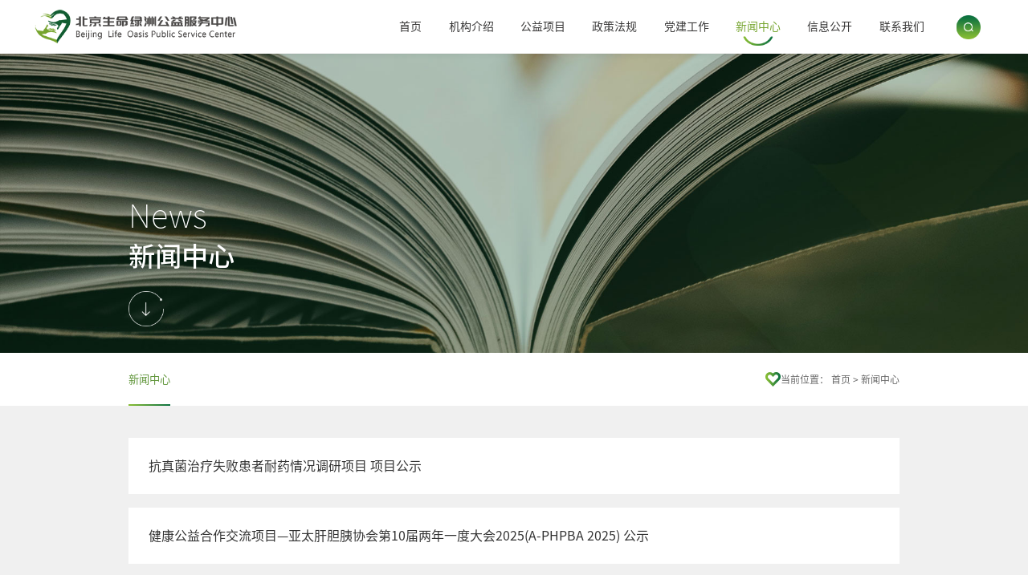

--- FILE ---
content_type: text/html; charset=utf-8
request_url: https://www.ilvzhou.com/index/list?catid=5
body_size: 25118
content:
<!DOCTYPE html>
<html lang="zh-CN">
<head>
    <meta charset="UTF-8">
    <title>新闻中心-北京生命绿洲公益服务中心</title>
    <meta name="description" content="新闻中心-北京生命绿洲公益服务中心是一家成立于2015年的非营利性社会服务机构，致力于在医疗公益领域提供专业的项目策划、管理及执行服务，通过结合慈善公益组织、爱心企业、医学专家等共同策划、设计医疗公益项目，开展社会救助、合作交流、课题调研、科普宣传、专业培训以及提供医疗公益咨询服务。">
    <meta name="keywords" content="生命绿洲,北生,北京生命绿洲,生命绿洲公益服务中心,ilvzhou,北京生命绿洲公益服务中心,公益服务,项目策划,项目管理,项目执行,慈善公益,医疗公益项目,社会救助,合作交流,课题调研,科普宣传,专业培训,医疗公益咨询">
    <meta name="wap-font-scale" content="no">
    <meta name="viewport" content="width=device-width, initial-scale=1.0,user-scalable=no">
    <meta http-equiv="X-UA-Compatible" content="IE=edge,chrome=1">
    <link rel="icon" href="">
    <link rel="stylesheet" href="/public/static/cms/default/css/cui.css" />
    <link rel="stylesheet" href="/public/static/cms/default/css/lib.css" />
    <link rel="stylesheet" href="/public/static/cms/default/css/style.css" />
    <link rel="stylesheet" href="/public/static/cms/default/css/less.css">
    </head>
<body>


<div class="header">
    <div class="logo"><a href="/index/index.html"><img src="/public/storage/upload/files/logo/b7982bc77cc2a573c9db3fdce1d5ac0d.png" alt=""></a></div>
    <span class="menuBtn"></span>
    <div class="hdr">
        <div class="nav">
            <ul>
                <li><a href="/index/index.html" class="v1">首页</a></li>
                                <li >
                    <a href="/index.php/index/list?catid=8"  class="v1">机构介绍</a>
                                        <dl>
                                                <dd><a href="/index.php/index/list?catid=8">机构简介</a></dd>
                                                                        <dd><a href="/index.php/index/list?catid=46">机构章程</a></dd>
                                                                        <dd><a href="/index.php/index/list?catid=11">组织架构</a></dd>
                                                                        <dd><a href="/index.php/index/list?catid=12">证件公示</a></dd>
                                                                        <dd><a href="/index.php/index/list?catid=13">理事会</a></dd>
                                                                    </dl>
                                    </li>
                                                <li >
                    <a href="/index.php/index/list?catid=27"  class="v1">公益项目</a>
                                        <dl>
                                                <dd><a href="/index.php/index/list?catid=27">患者援助</a></dd>
                                                                        <dd><a href="/index.php/index/list?catid=30">患者教育</a></dd>
                                                                        <dd><a href="/index.php/index/list?catid=31">学术支持</a></dd>
                                                                    </dl>
                                    </li>
                                                <li >
                    <a href="/index.php/index/list?catid=3"  class="v1">政策法规</a>
                                    </li>
                                                <li >
                    <a href="/index.php/index/list?catid=42"  class="v1">党建工作</a>
                                        <dl>
                                                <dd><a href="/index.php/index/list?catid=42">党建活动</a></dd>
                                                                        <dd><a href="/index.php/index/list?catid=43">党建规章</a></dd>
                                                                    </dl>
                                    </li>
                                                <li  class="on" >
                    <a href="/index.php/index/list?catid=5"  class="v1">新闻中心</a>
                                    </li>
                                                <li >
                    <a href="/index.php/index/list?catid=24"  class="v1">信息公开</a>
                                        <dl>
                                                <dd><a href="/index.php/index/list?catid=24">审计报告</a></dd>
                                                                        <dd><a href="/index.php/index/list?catid=34">工作报告</a></dd>
                                                                        <dd><a href="/index.php/index/list?catid=35">管理制度</a></dd>
                                                                    </dl>
                                    </li>
                                                <li >
                    <a href="/index.php/index/list?catid=7"  class="v1">联系我们</a>
                                    </li>
                                                                
            </ul>
        </div>
        <span class="so-btn"></span>
        <div class="so">
            <form action="/index/search.html" method="get">
                <input type="text" placeholder="请输入搜索关键词" name="keyword" class="inp" >
                <button class="btn"></button>
            </form>
        </div>
    </div>
</div>
<div class="ban" style="background-image: url(/public/static/cms/default/images/ban4.jpg);">
    <div class="wp">
        <div class="txt">
            <div class="tit">
                <em>News</em>
                <h2>新闻中心</h2>
            </div>
            <a href="#main" class="btn-down"></a>
        </div>
    </div>
</div>

<!-- 内容 -->
<div class="main g-bgc1" id="main">

    
<div class="g-tab">
    <div class="wp">
        <ul class="tab">
                        <li class="on"><a href="/index.php/index/list?catid=5" >新闻中心</a></li>
                    </ul>

        <div class="cur">
            当前位置：
            <a href="/index/index.html" >首页</a> <a href="" ></a> &gt; <a href="/index.php/index/list?catid=5" >新闻中心</a>        </div>
    </div>
</div>

    <div class="wp">
        <ul class="m-list7">
                        <li>
                <a href="/index/shows?catid=5&amp;id=409" class="con">
		    <!-- 隐藏时间显示 -->
		    <!-- <span class="date">2025.11.17</span> -->
                    <h3 style="padding-left:25px;">抗真菌治疗失败患者耐药情况调研项目  项目公示</h3>
		    <!-- <h3>抗真菌治疗失败患者耐药情况调研项目  项目公示</h3> -->
                </a>
            </li>
                        <li>
                <a href="/index/shows?catid=5&amp;id=408" class="con">
		    <!-- 隐藏时间显示 -->
		    <!-- <span class="date">2025.08.14</span> -->
                    <h3 style="padding-left:25px;">健康公益合作交流项目&mdash;亚太肝胆胰协会第10届两年一度大会2025(A-PHPBA 2025) 公示</h3>
		    <!-- <h3>健康公益合作交流项目&mdash;亚太肝胆胰协会第10届两年一度大会2025(A-PHPBA 2025) 公示</h3> -->
                </a>
            </li>
                        <li>
                <a href="/index/shows?catid=5&amp;id=407" class="con">
		    <!-- 隐藏时间显示 -->
		    <!-- <span class="date">2025.08.14</span> -->
                    <h3 style="padding-left:25px;">中国儿童生长激素长期疗效及安全性评估项目（三期） 项目公示</h3>
		    <!-- <h3>中国儿童生长激素长期疗效及安全性评估项目（三期） 项目公示</h3> -->
                </a>
            </li>
                        <li>
                <a href="/index/shows?catid=5&amp;id=406" class="con">
		    <!-- 隐藏时间显示 -->
		    <!-- <span class="date">2025.06.05</span> -->
                    <h3 style="padding-left:25px;">关于近期中百信企业信用征信（上海）有限公司发布不实《信用风险提示及道义请求函》事宜的 说明公告</h3>
		    <!-- <h3>关于近期中百信企业信用征信（上海）有限公司发布不实《信用风险提示及道义请求函》事宜的 说明公告</h3> -->
                </a>
            </li>
                        <li>
                <a href="/index/shows?catid=5&amp;id=405" class="con">
		    <!-- 隐藏时间显示 -->
		    <!-- <span class="date">2025.06.12</span> -->
                    <h3 style="padding-left:25px;">子宫内膜疾病综合管理CoE项目  项目公示</h3>
		    <!-- <h3>子宫内膜疾病综合管理CoE项目  项目公示</h3> -->
                </a>
            </li>
                        <li>
                <a href="/index/shows?catid=5&amp;id=403" class="con">
		    <!-- 隐藏时间显示 -->
		    <!-- <span class="date">2024.12.30</span> -->
                    <h3 style="padding-left:25px;">致敬公益践行者 | 北京生命绿洲公益服务中心荣膺第十四届公益节&ldquo;2024年度公益践行奖&rdquo;</h3>
		    <!-- <h3>致敬公益践行者 | 北京生命绿洲公益服务中心荣膺第十四届公益节&ldquo;2024年度公益践行奖&rdquo;</h3> -->
                </a>
            </li>
                        <li>
                <a href="/index/shows?catid=5&amp;id=402" class="con">
		    <!-- 隐藏时间显示 -->
		    <!-- <span class="date">2024.12.30</span> -->
                    <h3 style="padding-left:25px;">骨肉瘤分子公益筛查项目 项目公示</h3>
		    <!-- <h3>骨肉瘤分子公益筛查项目 项目公示</h3> -->
                </a>
            </li>
                        <li>
                <a href="/index/shows?catid=5&amp;id=401" class="con">
		    <!-- 隐藏时间显示 -->
		    <!-- <span class="date">2024.03.22</span> -->
                    <h3 style="padding-left:25px;">肢端肥大症患者管理项目 通知</h3>
		    <!-- <h3>肢端肥大症患者管理项目 通知</h3> -->
                </a>
            </li>
                        <li>
                <a href="/index/shows?catid=5&amp;id=400" class="con">
		    <!-- 隐藏时间显示 -->
		    <!-- <span class="date">2024.03.22</span> -->
                    <h3 style="padding-left:25px;">线下医学国际交流项目 &mdash;2024年美国骨与矿物质研究学会年会（ASBMR） 公示</h3>
		    <!-- <h3>线下医学国际交流项目 &mdash;2024年美国骨与矿物质研究学会年会（ASBMR） 公示</h3> -->
                </a>
            </li>
                        <li>
                <a href="/index/shows?catid=5&amp;id=399" class="con">
		    <!-- 隐藏时间显示 -->
		    <!-- <span class="date">2024.03.22</span> -->
                    <h3 style="padding-left:25px;">国际医学交流项目 &mdash;第41届欧洲区域麻醉和疼痛治疗学年会 公示</h3>
		    <!-- <h3>国际医学交流项目 &mdash;第41届欧洲区域麻醉和疼痛治疗学年会 公示</h3> -->
                </a>
            </li>
                                    
        </ul>

        <div class="pages">
            <ul>
                <ul><li class="arrow"><a href="/index/list?catid=5&amp;page=1">«</a></li> <li class="on"><a>1</a></li><li class=""><a href="/index/list?catid=5&amp;page=2">2</a></li><li class=""><a href="/index/list?catid=5&amp;page=3">3</a></li><li class=""><a href="/index/list?catid=5&amp;page=4">4</a></li><li class=""><a href="/index/list?catid=5&amp;page=5">5</a></li><li class=""><a href="/index/list?catid=5&amp;page=6">6</a></li><li class=""><a href="/index/list?catid=5&amp;page=7">7</a></li><li class=""><a href="/index/list?catid=5&amp;page=8">8</a></li><li><a>...</a></li><li class=""><a href="/index/list?catid=5&amp;page=31">31</a></li><li class=""><a href="/index/list?catid=5&amp;page=32">32</a></li> <li class="arrow"><a href="/index/list?catid=5&amp;page=2">»</a></li></ul>            </ul>
        </div>
    </div>

</div>
<!-- 内容-end -->
<!-- 底部 -->
<!--
<div class="footer">
    <div class="fd-form">
        <div class="wp">
            <h3 class="tit">在线留言</h3>
            <div class="con">
                <form name="form-contact" method="post">
                    <div class="item"><input type="text" name="name" required placeholder="请输入您的姓名" class="inp"></div>
                    <div class="item"><input type="text" name="phone" required placeholder="请输入您的电话" class="inp"></div>
                    <div class="item"><input type="text" name="content" required placeholder="请输入您的留言内容" class="inp"></div>
                    <input type="hidden" name="catid" value="5">
                    <div class="item code">
                        <input type="text" name="captcha" required placeholder="验证码" class="inp" maxlength="4" minlength="4">
                        <div class="c-pic"><img src="/cms/index/verify.html" onclick="this.src='/cms/index/verify.html?seed='+Math.random()" alt="" id="refreshCaptcha"></div>
                    </div>
                    <button class="btn">提交留言</button>
                </form>
            </div>
        </div>
    </div>
    <div class="fd-con">
        <div class="wp">
            <div class="fd-nv">
                                <dl>
                    <dt><a href="/index.php/index/list?catid=8" >机构介绍</a></dt>
                    <dd>
                                                <a href="/index.php/index/list?catid=8" >机构简介</a>
                                                                        <a href="/index.php/index/list?catid=46" >机构章程</a>
                                                                        <a href="/index.php/index/list?catid=11" >组织架构</a>
                                                                        <a href="/index.php/index/list?catid=12" >证件公示</a>
                                                                        <a href="/index.php/index/list?catid=13" >理事会</a>
                                                                    </dd>
                </dl>
                                                <dl>
                    <dt><a href="/index.php/index/list?catid=27" >公益项目</a></dt>
                    <dd>
                                                <a href="/index.php/index/list?catid=27" >患者援助</a>
                                                                        <a href="/index.php/index/list?catid=30" >患者教育</a>
                                                                        <a href="/index.php/index/list?catid=31" >学术支持</a>
                                                                    </dd>
                </dl>
                                                <dl>
                    <dt><a href="/index.php/index/list?catid=3" >政策法规</a></dt>
                    <dd>
                                            </dd>
                </dl>
                                                <dl>
                    <dt><a href="/index.php/index/list?catid=42" >党建工作</a></dt>
                    <dd>
                                                <a href="/index.php/index/list?catid=42" >党建活动</a>
                                                                        <a href="/index.php/index/list?catid=43" >党建规章</a>
                                                                    </dd>
                </dl>
                                                <dl>
                    <dt><a href="/index.php/index/list?catid=5" >新闻中心</a></dt>
                    <dd>
                                            </dd>
                </dl>
                                                <dl>
                    <dt><a href="/index.php/index/list?catid=24" >信息公开</a></dt>
                    <dd>
                                                <a href="/index.php/index/list?catid=24" >审计报告</a>
                                                                        <a href="/index.php/index/list?catid=34" >工作报告</a>
                                                                        <a href="/index.php/index/list?catid=35" >管理制度</a>
                                                                    </dd>
                </dl>
                                                <dl>
                    <dt><a href="/index.php/index/list?catid=7" >联系我们</a></dt>
                    <dd>
                                            </dd>
                </dl>
                                                                
            </div>
            <div class="fd-tel">
                <div class="tel">
                    <span>服务热线</span>
                    <p>0518-85586628</p>
                </div>
                <div class="qr">
                    <div class="pic"><img src="/public/static/cms/default/images/qr.jpg" alt=""></div>
                    <span>微信公众号</span>
                </div>
            </div>
        </div>
    </div>
    <div class="fd-bot">
        <div class="wp">
            <div class="fd-copy">Copyright © 2015-2022 版权所有：北京生命绿洲公益服务中心  邮箱：support@ybiolab.com  <a href="https://beian.miit.gov.cn/#/Integrated/index" target="_blank" rel="noopenner noreferrer">京ICP备18011969号-10</a> <script type="text/javascript">document.write(unescape("%3Cspan id='cnzz_stat_icon_1281062530'%3E%3C/span%3E%3Cscript src='https://s9.cnzz.com/z_stat.php%3Fid%3D1281062530%26show%3Dpic' type='text/javascript'%3E%3C/script%3E"));</script></div>
            <div class="fd-link"><a href="https://www.sino-web.net" target="_blank" rel="noopenner noreferrer">网站建设</a>：尚品中国</div>
        </div>
    </div>
</div>
<meta name="csrf-token" content="d2f4eb8794541977f7c3e7973c1d56a7">&lt;!&ndash; 底部-end &ndash;&gt;

&lt;!&ndash; 右侧固定栏 &ndash;&gt;
<div class="fix-right">
    <ul>
        <li>
            <a href="tel:0518-85586628" class="con tel">
                <span class="ico"></span>
                <div class="txt">0518-85586628</div>
            </a>
        </li>
        <li>
            <a href="mailto:support@ybiolab.com" class="con mail">
                <span class="ico"></span>
                <div class="txt">support@ybiolab.com</div>
            </a>
        </li>
        <li>
            <a href="" class="con weix">
                <span class="ico"></span>
                <div class="qr"><img src="/public/static/cms/default/images/qr.jpg" alt=""></div>
            </a>
        </li>
        <li>
            <a href="javascript:;" class="con top">
                <span class="ico"></span>
            </a>
        </li>
    </ul>
</div>
<script src="/public/static/plugs/layui-v2.5.6/layui.js"></script>

<script type="module">
    import {cms} from "/public/static/cms/request/request.js";
    $('form[name=form-contact]').submit(function(){

        let obj = $(this);
        let option = {
            url: "/cms/index/guestbook.html",
            data: obj.serialize()
        };
        // 设置X-CSRF-Token请求头并提交：
        $.ajaxSetup({
            headers: {
                'X-CSRF-TOKEN': $('meta[name="csrf-token"]').attr('content')
            }
        });
        cms.request.post(option, function (res) {
            cms.msg.success(res.msg, function () {
                obj[0].reset();
                $('#refreshCaptcha').trigger('click');
            })
        }, function (res) {
            cms.msg.error(res.msg, function () {
                $('#refreshCaptcha').trigger('click');
                $('meta[name="csrf-token"]').attr('content', res.token);
            });
        });
        return false;
    });
</script>
-->
<div class="footer">
    <div class="fd-con">
        <div class="wp">
            <div class="fd-left">
                <div class="fd-nv">
                    <ul>
                                                <li><a href="/index.php/index/list?catid=8" >机构介绍</a></li>
                                                                        <li><a href="/index.php/index/list?catid=27" >公益项目</a></li>
                                                                        <li><a href="/index.php/index/list?catid=3" >政策法规</a></li>
                                                                        <li><a href="/index.php/index/list?catid=42" >党建工作</a></li>
                                                                        <li><a href="/index.php/index/list?catid=5" >新闻中心</a></li>
                                                                        <li><a href="/index.php/index/list?catid=24" >信息公开</a></li>
                                                                        <li><a href="/index.php/index/list?catid=7" >联系我们</a></li>
                                                                                                
                    </ul>
                </div>
                                <div class="fd-contac">
                    <h3 class="tit">联系方式</h3>
                    <div class="txt">
                        <!-- <div class="adds">
                            <span class="t1">简介：</span>
                            <div class="desc">11111111111111111</div>
                        </div> -->
                        <div class="item">地址：北京市朝阳区东三环中路39号院15号楼20层2305</div>
                        <div class="item">爱心热线：010-58692280</div>
                        <div class="item">邮箱：ilvzhou@ilvzhou.com</div>
                        <div class="item">业务电话：010-58690996</div>
                        <div class="item">监督电话：4000144162</div>
                    </div>
                </div>
                                
            </div>
            <div class="fd-right">
                <div class="share">
                    <div class="tit">
                        <em>Share to</em>
                        <span>分享我们到：</span>
                    </div>
                    <div class="bdsharebuttonbox">
                        <a href="#" class="bds_weixin" data-cmd="weixin" title="分享到微信"></a>
                        <a href="#" class="bds_tsina" id="share-sina" title="分享到新浪微博"></a>
                        <a href="#" class="bds_qzone" id="share-qzone" title="分享到QQ空间"></a>
                        <a href="#" class="bds_sqq" id="share-qq" title="分享到QQ好友"></a>
                    </div>
                </div>
                <div class="qr">
                    <div class="pic"><img src="/public/storage/upload/files/71772df4cff56df22997c166416250c7.jpg" alt=""></div>
                    <span>微信公众号<br>生命绿洲</span>
                </div>
            </div>
        </div>
    </div>
    <div class="fd-bot">
        <div class="wp">
            <div class="copy">Copyright © 2015-2022 版权所有：北京生命绿洲公益服务中心  <a href="https://beian.miit.gov.cn/#/Integrated/index" target="_blank" rel="noopenner noreferrer">京ICP备18011969号-10</a></div>
            <div class="link"><a href="https://www.sino-web.net" target="_blank" rel="noopenner noreferrer">网站建设</a>：尚品中国</div>
        </div>
    </div>
</div>


<script src="/public/static/cms/default/js/jquery.js"></script>
<script src="/public/static/cms/default/js/lib.js"></script>

<script src='/public/static/cms/default/js/jsmodern.min.js'></script>
<script>
    jsModern.share({
        qrcode: "#share-qrcode",
        qzone: "#share-qzone",
        sina: "#share-sina",
        qq: "#share-qq"
    });

    window._bd_share_config = {
        "common": {
            "bdSnsKey": {},
            "bdText": "",
            "bdMini": "2",
            "bdMiniList": false,
            "bdPic": "",
            "bdStyle": "0",
            "bdSize": "16"
        },
        "share": {}
    };
    with(document) 0[(getElementsByTagName('head')[0] || body).appendChild(createElement('script')).src = 'http://bdimg.share.baidu.com/static/api/js/share.js?v=89860593.js?cdnversion=' + ~(-new Date() / 36e5)];
</script>

</body>
</html>


--- FILE ---
content_type: text/css
request_url: https://www.ilvzhou.com/public/static/cms/default/css/lib.css
body_size: 14153
content:

/*-----------------[初始化]--------------*/
body{padding-top: 100px;color: #333;font-size: 12px;line-height: 1.5;
    font-family:'SourceHanSansCN-Regular',"微软雅黑","Microsoft Yahei";
    overflow-x: hidden;
}
a{color: #333;}
a:hover{color: #61963B;}
img{max-width: 100%;
    transition: .3s;
    -ms-transition: .3s;
    -moz-transition: .3s;
    -webkit-transition: .3s;
    -o-transition: .3s;
}
input,textarea,select{font-size: 12px;color: #333;
    font-family:"微软雅黑","Microsoft Yahei";outline: 0;
    -webkit-box-sizing: border-box;
    -moz-box-sizing: border-box;
    -o-box-sizing: border-box;
    box-sizing: border-box;
}
input[type='submit'],input[type='reset'],input[type='button'],select{
    -webkit-appearance: none;
    -moz-appearance: none;
    appearance: none;
}
input[type='submit'],input[type='reset'],input[type='button']{cursor: pointer;}
::-webkit-input-placeholder {color: #999;}
::-moz-placeholder {color: #999; }
::-ms-input-placeholder {color: #999;}

.ani{
    transition: .3s;
    -ms-transition: .3s;
    -moz-transition: .3s;
    -webkit-transition: .3s;
    -o-transition: .3s;
}
*,*:after,*:before{outline: 0;
    -webkit-box-sizing: border-box;
    -moz-box-sizing: border-box;
    -o-box-sizing: border-box;
    box-sizing: border-box;
}

@font-face {
    font-family: 'SourceHanSansCN-Regular';
    src: url('../fonts/SourceHanSansCN-Regular.otf');
}
@font-face {
    font-family: 'SourceHanSansCN-Bold';
    src: url('../fonts/SourceHanSansCN-Bold.otf');
}
@font-face {
    font-family: 'SourceHanSansCN-Medium';
    src: url('../fonts/SourceHanSansCN-Medium.otf');
}
@font-face {
    font-family: 'SourceHanSansCN-ExtraLight';
    src: url('../fonts/SourceHanSansCN-ExtraLight.otf');
}
@font-face {
    font-family: 'DINCond-Bold';
    src: url('../fonts/DINCond-Bold.otf');
}
@font-face {
    font-family: 'DINCond-Black';
    src: url('../fonts/DINCond-Black.otf');
}

/*布局*/
.wp{width: 100%;max-width: 1440px;margin: 0 auto;}
.h50{height: 50px;clear: both;overflow: hidden;}
.h100{height: 100px;clear: both;overflow: hidden;}


/*******************************
  -------[=头部]-------
********************************/
.header{position: fixed;top: 0;left: 0;right: 0;z-index: 109;
    background-color: #fff;padding: 0 88px 0 64px;
    box-shadow: 0px 0px 15px rgba(0,0,0,.1);
}
.logo{float: left;line-height: 100px;font-size: 0;}
.logo img{display: inline-block;vertical-align: middle;height: 62px;}
.hdr{float: right;}
.nav{float: left;padding-right: 10px;}
.nav li{float: left;margin-right: 50px;}
.nav li .v1{font-size: 21px;color: #373636;display: block;
    line-height: 100px;position: relative;
    transition: .3s;
    -ms-transition: .3s;
    -moz-transition: .3s;
    -webkit-transition: .3s;
    -o-transition: .3s;
}
.nav li .v1:after{content: '';position: absolute;bottom: 14px;left: 50%;
    width: 56px;height: 19px;opacity: 0;
    background: url(../images/i-01.png) no-repeat center;
    -o-background-size: auto 100%;
    -ms-background-size: auto 100%;
    -moz-background-size: auto 100%;
    -webkit-background-size: auto 100%;
    background-size: auto 100%;
    -webkit-transform: translateX(-50%);
    -moz-transform: translateX(-50%);
    -o-transform: translateX(-50%);
    -ms-transform: translateX(-50%);
    transform: translateX(-50%);
    transition: .3s;
    -ms-transition: .3s;
    -moz-transition: .3s;
    -webkit-transition: .3s;
    -o-transition: .3s;
}
.nav li.on .v1,.nav li:hover .v1{color: #75A42D;}
.nav li.on .v1:after,.nav li:hover .v1:after{opacity: 1;}
.nav dl{position: absolute;left: 0;right: 0;top: 100%;display: none;
    background-color: #fff;font-size: 0;padding-left: 780px;
}
.nav dl:after{content: '';position: absolute;top: 0;left: 0;right: 0;height: 3px;
    background-image: -moz-linear-gradient( 0deg, rgb(136,189,51) 0%, rgb(10,112,64) 99%);
    background-image: -webkit-linear-gradient( 0deg, rgb(136,189,51) 0%, rgb(10,112,64) 99%);
    background-image: -ms-linear-gradient( 0deg, rgb(136,189,51) 0%, rgb(10,112,64) 99%);
}
.nav dd{display: inline-block;margin-left: 66px;}
.nav dd a{display: block;line-height: 80px;font-size: 18px;padding-left: 15px;
    position: relative;
}
.nav dd a:after{content: '';position: absolute;top: 50%;left: 0;
    width: 6px;height: 6px;border-radius: 50%;
    background-color: #707070;
    -webkit-transform: translateY(-50%);
    -moz-transform: translateY(-50%);
    -o-transform: translateY(-50%);
    -ms-transform: translateY(-50%);
    transform: translateY(-50%);
}
.nav dd a:hover{color: #75A42D;}
.nav dd a:hover:after{background-color: #75A42D;}


.so-btn{float: right;width: 46px;height: 46px;cursor: pointer;margin-top: 27px;
    background:  url(../images/i-so.png) no-repeat right center;
    -o-background-size: 99% auto;
    -ms-background-size: 99% auto;
    -moz-background-size: 99% auto;
    -webkit-background-size: 99% auto;
    background-size: 99% auto;
}
.so{position: absolute;right: 84px;top: 110px;width: 250px;display: none;}
.so .inp{width: 250px;height: 50px;display: block;border-radius: 25px;
    border: 0;font-size: 16px;color: #333;padding: 0 60px 0 15px;
    background-color: #fff;box-shadow: 0px 0px 15px rgba(0,0,0,.15);
}
.so .btn{position: absolute;top: 0;right: 0;width: 50px;height: 50px;
    border: 0;cursor: pointer;
    background: url(../images/i-so.png) no-repeat center;
    -o-background-size: 99% auto;
    -ms-background-size: 99% auto;
    -moz-background-size: 99% auto;
    -webkit-background-size: 99% auto;
    background-size: 99% auto;
}




/*******************************
    -------[=导航]-------
********************************/
.menuBtn{position: relative;z-index: 9;display: none;float: right;
    width: 40px;height: 40px;padding: 7px;cursor: pointer;margin-top: 5px;
    transition: .3s;
    -ms-transition: .3s;
    -moz-transition: .3s;
    -webkit-transition: .3s;
    -o-transition: .3s;
}
.menuBtn b{display: block;height: 3px;background-color: #61963B;
    margin: 3px 0 5px;border-radius: 2px;
    transition: .3s;
    -ms-transition: .3s;
    -moz-transition: .3s;
    -webkit-transition: .3s;
    -o-transition: .3s;
}
.menuBtn.open{}
.menuBtn.open b{display: none;margin: 0;position: absolute;left: 5px;top: 50%;width: 30px;}
.menuBtn.open b:first-child{display: block;
    transform:rotate(45deg);
    -webkit-transform:rotate(45deg);
    -o-transform:rotate(45deg);
    -ms-transform:rotate(45deg);
}
.menuBtn.open b:last-child{display: block;
    transform:rotate(-45deg);
    -webkit-transform:rotate(-45deg);
    -o-transform:rotate(-45deg);
    -ms-transform:rotate(-45deg);
}

/*******************************
  -------[=banner]-------
*******************************/

.banner{position: relative;}
.banner .con{display: block;height: 840px;overflow: hidden;}
.banner .slick-slide .bg{outline:0;display:block;height:100%;
    position:relative;overflow:hidden;
    background-position:center center;
    background-repeat:no-repeat;
    -o-background-size:cover;
    -ms-background-size:cover;
    -moz-background-size:cover;
    background-size:cover;
    -webkit-transform:scale(1.1);
    transform:scale(1.1);
    -webkit-transition:all 5s ease-out;
    transition:all 5s ease-out
}
.banner .slick-slide.img_scale .bg{
    -webkit-transform:scale(1);
    transform:scale(1);
    -webkit-transition:all 5s ease-out;
    transition:all 5s ease-out
}
.banner .txt{position: absolute;top: 50%;left: 50%;width: 1440px;
    -webkit-transform: translate(-50%,-50%);
    -moz-transform: translate(-50%,-50%);
    -o-transform: translate(-50%,-50%);
    -ms-transform: translate(-50%,-50%);
    transform: translate(-50%,-50%);
}
.banner .txt h2{font-size: 59px;
    background: linear-gradient(45deg, #75A42D 0%, #0A7040 99.4873046875%);
    -webkit-background-clip: text;
    -webkit-text-fill-color: transparent;
    opacity:0;
    -webkit-transition:all 2s ease-out;
    transition:all 2s ease-out;
    -webkit-transform:translateY(80px);
    -moz-transform:translateY(80px);
    -o-transform:translateY(80px);
    -ms-transform:translateY(80px);
    transform:translateY(80px)
}
.banner .txt em{font-size: 43px;font-weight: bold;padding-bottom: 20px;
    background: linear-gradient(45deg, #88BD33 0%, #0A7040 99.4873046875%);
    -webkit-background-clip: text;
    -webkit-text-fill-color: transparent;
    opacity:0;display: block;
    -webkit-transition:all 2.5s ease-out;
    transition:all 2.5s ease-out;
    -webkit-transform:translateY(80px);
    -moz-transform:translateY(80px);
    -o-transform:translateY(80px);
    -ms-transform:translateY(80px);
    transform:translateY(80px)
}
.banner .slick-slide.img_scale h2{opacity:1;
    -webkit-transition:all 2s ease-out;
    transition:all 2s ease-out;
    -webkit-transform:translateY(0);
    -moz-transform:translateY(0);
    -o-transform:translateY(0);
    -ms-transform:translateY(0);
    transform:translateY(0)
}
.banner .slick-slide.img_scale em{opacity:1;-webkit-transition:all 2.5s ease-out;transition:all 2.5s ease-out;-webkit-transform:translateY(0);-moz-transform:translateY(0);-o-transform:translateY(0);-ms-transform:translateY(0);transform:translateY(0)}

.banner .slick-dots{position: absolute;bottom: 75px;z-index: 2;right: 240px;}
.banner .slick-dots li{float: left;width: 24px;height: 21px;
    margin-left: 12px;cursor: pointer;
    background: url(../images/i-02.png) no-repeat center;
    -o-background-size: 100% auto;
    -ms-background-size: 100% auto;
    -moz-background-size: 100% auto;
    -webkit-background-size: 100% auto;
    background-size: 100% auto;
    transition: .3s;
    -ms-transition: .3s;
    -moz-transition: .3s;
    -webkit-transition: .3s;
    -o-transition: .3s;
}
.banner .slick-dots li button{display: none;}
.banner .slick-dots li.slick-active{background-image: url(../images/i-02-on.png);}
.page-num{position: absolute;left: 240px;bottom: 70px;font-size: 26px;color: #fff;z-index: 2;}
.page-num span{font-size: 40px;color: #75A42D;}
.page-num span i{font-style: normal;}

.ban{height: 560px;
    background-position: center;background-repeat: no-repeat;
    -o-background-size: cover;
    -ms-background-size: cover;
    -moz-background-size: cover;
    -webkit-background-size: cover;
    background-size: cover;
}
.ban .wp{height: 100%;position: relative;}
.ban .txt{position: absolute;left: 0;bottom: 48px;color: #fff;line-height: 1.4;}
.ban .tit em{font-size: 60px;font-family: 'SourceHanSansCN-ExtraLight';}
.ban .tit h2{font-size: 50px;font-weight: normal;font-family: 'SourceHanSansCN-Medium';}
.ban .btn-down{display: block;width: 68px;height: 68px;margin-top: 30px;
    background: url(../images/i-20.png) no-repeat center;
    -o-background-size: 98% auto;
    -ms-background-size: 98% auto;
    -moz-background-size: 98% auto;
    -webkit-background-size: 98% auto;
    background-size: 98% auto;
}





/*******************************
  -------[=底部]-------
********************************/
.footer{color: #fff;
    background: linear-gradient(90deg, #88BD33, #0A7040);
}
.footer a{color: #fff;}
.footer a:hover{opacity: .8;}
.fd-con{overflow: hidden;}
.fd-left{width: 999px;float: left;}
.fd-nv{position: relative;margin-bottom: 64px;}
.fd-nv:after{content: '';position: absolute;right: 0;bottom: 0;width: 3000px;height: 1px;
    background-color: #fff;opacity: .15;
}
.fd-nv ul{overflow: hidden;}
.fd-nv li{float: left;margin-right: 66px;}
.fd-nv li a{display: block;line-height: 116px;font-size: 20px;color: #fff;}
.fd-nv li:last-child{margin-right: 0;}
.fd-contac{padding-right: 126px;}
.fd-contac .tit{font-size: 26px;color: #fff;font-weight: normal;padding-bottom: 19px;
    font-family: 'SourceHanSansCN-Medium';position: relative;
    margin-bottom: 25px;
}
.fd-contac .tit:after{content: '';position: absolute;left: 0;bottom: 0;
    width: 33px;height: 2px;background-color: #fff; 
}
.fd-contac .txt{font-size: 18px;line-height: 30px;overflow: hidden;}
.fd-contac .t1{float: left;width: 55px;}
.fd-contac .desc{overflow: hidden;}
.fd-contac .adds{margin-bottom: 20px;}
.fd-contac .item{width: 50%;float: left;margin-bottom: 20px;}

.fd-bot{border-top: 1px solid rgba(255,255,255,.15);overflow: hidden;
    font-size: 16px;padding: 29px 0;
}
.fd-bot .copy{float: left;}
.fd-bot .link{float: right;}
.fd-right{width: 441px;float: right;text-align: center;padding: 78px 0 70px;
    border-left: 1px solid rgba(255,255,255,.15);
    border-right: 1px solid rgba(255,255,255,.15);
}
.fd-right .share{margin-bottom: 66px;}
.fd-right .tit{margin-bottom: 24px;}
.fd-right .tit em{font-size: 20px;display: block;margin-bottom: 4px;}
.fd-right .tit span{font-size: 18px;}
.fd-right .bdsharebuttonbox{text-align: center;font-size: 0;}
.fd-right .bdsharebuttonbox a{float: none;display: inline-block;vertical-align: middle;
    margin: 0 7px;width: 34px;height: 34px;
    background-position: center;background-repeat: no-repeat;
    -o-background-size: 100% auto;
    -ms-background-size: 100% auto;
    -moz-background-size: 100% auto;
    -webkit-background-size: 100% auto;
    background-size: 100% auto;
}
.fd-right .bdsharebuttonbox .bds_weixin{background-image: url(../images/i-15.png);}
.fd-right .bdsharebuttonbox .bds_tsina{background-image: url(../images/i-16.png);}
.fd-right .bdsharebuttonbox .bds_qzone{background-image: url(../images/i-17.png);}
.fd-right .bdsharebuttonbox .bds_sqq{background-image: url(../images/i-18.png);}

.fd-right .pic{width: 120px;margin: 0 auto 12px;}
.fd-right .pic img{width: 100%;display: block;}
.fd-right .qr span{display: block;font-size: 16px;line-height: 20px;}

/*******************************
    -------[=正文]-------
********************************/
.bd_weixin_popup{
    -webkit-box-sizing: content-box;
    -moz-box-sizing: content-box;
    -o-box-sizing: content-box;
    box-sizing: content-box;
}





--- FILE ---
content_type: text/css
request_url: https://www.ilvzhou.com/public/static/cms/default/css/style.css
body_size: 34968
content:
﻿
.ban-list{overflow: hidden;padding-top: 25px;height: 140px;
	position: relative;
}
.ban-list:after{content: '';position: absolute;left: 0;bottom: 0;right: 0;height: 1px;
	background: linear-gradient(90deg, #75A42D, #165F3C);
	opacity: 0.3;
}
.ban-list li{width: 20%;float: left;line-height: 1.2;}
.ban-list .num{color: #083C01;font-size: 18px;}
.ban-list .num span{font-size: 50px;color: #083C01;font-family: 'DINCond-Bold';
	background: linear-gradient(0deg, #88BD33 0%, #0A7040 99.4873046875%);
	-webkit-background-clip: text;
	-webkit-text-fill-color: transparent;
}
.ban-list .desc{font-size: 18px;color: #174611;}
.ban-list .i2 .num{font-size: 24px;}

.row-a1{padding: 69px 0 107px;
	background-color: #f0f0f0;
}
.g-t1{overflow: hidden;position: relative;}
.g-t1 h2{font-size: 46px;color: #000;float: left;
	font-family: 'SourceHanSansCN-Medium';font-weight: normal;
}
.g-t1 .more{float: right;font-size: 18px;color: #666;padding-left: 49px;
	line-height: 40px;margin-top: 15px;
	background: url(../images/i-03.png) no-repeat left center;
	-o-background-size: 40px auto;
	-ms-background-size: 40px auto;
	-moz-background-size: 40px auto;
	-webkit-background-size: 40px auto;
	background-size: 40px auto;
}
.g-t1 .more:hover{color: #165F3C;}
.row-a1 .g-t1{margin-bottom: 35px;}

.m-news1{float: left;width: 66%;}
.m-news1 .con{position: relative;display: block;color: #fff;}
.m-news1 .pic{height: 438px;overflow: hidden;border-radius: 5px;}
.m-news1 .pic img{width: 100%;height: 100%;display: block;
	transition: .5s;
	-ms-transition: .5s;
	-moz-transition: .5s;
	-webkit-transition: .5s;
	-o-transition: .5s;
}
.m-news1 .txt{position: absolute;left: 44px;bottom: 30px;max-width: 440px;}
.m-news1 .date{font-size: 14px;display: block;margin-bottom: 10px;}
.m-news1 h3{font-size: 20px;line-height: 26px;font-weight: normal;
	margin-bottom: 24px;
}
.m-news1 .more{font-size: 16px;display: inline-block;padding-right: 38px;
	background: url(../images/i-04.png) no-repeat right center;
	-o-background-size: 24px auto;
	-ms-background-size: 24px auto;
	-moz-background-size: 24px auto;
	-webkit-background-size: 24px auto;
	background-size: 24px auto;
}
.m-news1 .con:hover .pic img{
	-webkit-transform: scale(1.1);
	-moz-transform: scale(1.1);
	-o-transform: scale(1.1);
	-ms-transform: scale(1.1);
	transform: scale(1.1);
}
.m-news2{float: right;width: 33%;}
.m-news2 .con{height: 438px;display: block;border-radius: 5px;
	padding: 19px 18px 0;color: #fff;
	background: #61963B url(../images/i-05.png) no-repeat right bottom;
	-o-background-size: 100% auto;
	-ms-background-size: 100% auto;
	-moz-background-size: 100% auto;
	-webkit-background-size: 100% auto;
	background-size: 100% auto;
}
.m-news2 .pic{height: 224px;overflow: hidden;border-radius: 5px;margin-bottom: 33px;}
.m-news2 .pic img{width: 100%;height: 100%;display: block;
	transition: .5s;
	-ms-transition: .5s;
	-moz-transition: .5s;
	-webkit-transition: .5s;
	-o-transition: .5s;
}
.m-news2 .date{font-size: 14px;display: block;margin-bottom: 10px;}
.m-news2 h3{font-size: 20px;line-height: 26px;font-weight: normal;
	margin-bottom: 24px;
}
.m-news2 .more{font-size: 16px;display: inline-block;padding-right: 38px;
	background: url(../images/i-04.png) no-repeat right center;
	-o-background-size: 24px auto;
	-ms-background-size: 24px auto;
	-moz-background-size: 24px auto;
	-webkit-background-size: 24px auto;
	background-size: 24px auto;
}
.m-news2 .con:hover .pic img{
	-webkit-transform: scale(1.1);
	-moz-transform: scale(1.1);
	-o-transform: scale(1.1);
	-ms-transform: scale(1.1);
	transform: scale(1.1);
}
.m-list1{*zoom:1;clear: both;padding-top: 20px;margin: 0 -10px;}
.m-list1:after,.m-list1:before{display:block; content:"clear"; height:0; clear:both; overflow:hidden; visibility:hidden; }
.m-list1 li{width: 33.33%;float: left;}
.m-list1 .con{display: block;margin: 0 10px;height: 190px;padding: 30px 45px 0 42px;
	background-color: #fff;border-radius: 5px;
	transition: .3s;
	-ms-transition: .3s;
	-moz-transition: .3s;
	-webkit-transition: .3s;
	-o-transition: .3s;
}
.m-list1 .date{font-size: 14px;display: block;margin-bottom: 10px;color: #888;}
.m-list1 h3{font-size: 20px;line-height: 26px;font-weight: normal;
	margin-bottom: 24px;
}
.m-list1 .more{font-size: 16px;display: inline-block;
	padding-right: 38px;color: #165F3C;
	background: url(../images/i-04.png) no-repeat right center;
	-o-background-size: 24px auto;
	-ms-background-size: 24px auto;
	-moz-background-size: 24px auto;
	-webkit-background-size: 24px auto;
	background-size: 24px auto;
}
.m-list1 .con:hover{box-shadow: 0px 0px 15px rgba(97, 150, 59, .5);}

.row-a2{overflow: hidden;position: relative;
	background-position: center;background-repeat: no-repeat;
	-o-background-size: cover;
	-ms-background-size: cover;
	-moz-background-size: cover;
	-webkit-background-size: cover;
	background-size: cover;
}
.row-a2 .col-l{width: 600px;height: 100vh;position: relative;
	background-color: rgba(255,255,255,.15);
}
.row-a2 .col-r{float: none;margin-left: 600px;height: 100vh;position: relative;}
.m-txt1{position: absolute;top: 50%;left: 54px;right: 54px;color: #fff;
	-webkit-transform: translateY(-50%);
	-moz-transform: translateY(-50%);
	-o-transform: translateY(-50%);
	-ms-transform: translateY(-50%);
	transform: translateY(-50%);
}
.m-txt1 .tit{font-size: 46px;text-align: center;font-weight: normal;
	font-family: 'SourceHanSansCN-Medium';margin-bottom: 63px;padding-bottom: 50px;
	border-bottom: 1px solid rgba(255,255,255,.5);
}
.m-txt1 .txt{}
.m-txt1 .item{overflow: hidden;font-size: 19px;line-height: 34px;
	margin-bottom: 20px;
}
.m-txt1 .t1{float: left;width: 65px;}
.m-txt1 .desc{overflow: hidden;}

.m-list2{width: 538px;position: absolute;top: 50%;right: 69px;
 	-webkit-transform: translateY(-50%);
 	-moz-transform: translateY(-50%);
 	-o-transform: translateY(-50%);
 	-ms-transform: translateY(-50%);
 	transform: translateY(-50%);
}
.m-list2 .pic img{width: 100%;display: block;}
.m-list2 li{position: absolute;width: 300px;}
.m-list2 .ico{width: 78px;height: 78px;border: 1px solid #fff;
	border-radius: 50%;display: block;position: relative;
	transition: .3s;
	-ms-transition: .3s;
	-moz-transition: .3s;
	-webkit-transition: .3s;
	-o-transition: .3s;
}
.m-list2 .ico img{width: 60px;margin: 9px auto 0;display: block;}
.m-list2 p{font-size: 20px;color: #fff;font-weight: bold;}
.m-list2 .i1{left: 50%;top: -39px;text-align: center;
	-webkit-transform: translateX(-50%);
	-moz-transform: translateX(-50%);
	-o-transform: translateX(-50%);
	-ms-transform: translateX(-50%);
	transform: translateX(-50%);
}
.m-list2 .i1 p{position: absolute;text-align: center;bottom: 90px;left: 0;right: 0;}
.m-list2 .i1 .ico{margin: 0 auto;}
.m-list2 .i2 .ico,.m-list2 .i3 .ico{float: left;margin-right: 17px;}
.m-list2 .i2 p,.m-list2 .i3 p{overflow: hidden;line-height: 78px;}
.m-list2 .i4 .ico,.m-list2 .i5 .ico{float: right;margin-left: 17px;}
.m-list2 .i4 p,.m-list2 .i5 p{overflow: hidden;line-height: 78px;text-align: right;}
.m-list2 .i4 p{width: 4em;line-height: 1.3 !important;float: right;margin-top: 8px;}
.m-list2 .i2{top: 111px;left: 473px;}
.m-list2 .i3{bottom: -7px;left: 353px;}
.m-list2 .i4{bottom: 42px;right: 420px;}
.m-list2 .i5{top: 128px;right: 480px;}

.m-list2 li:hover .ico{background-color: #61963B;border-color: #61963B;}
.m-list2 li:hover .ico:after{
	-webkit-animation: propg 1.8s linear infinite;
	-o-animation: propg 1.8s linear infinite;
	animation: propg 1.8s linear infinite;
}
.m-list2 .ico:after {
    content: '';
    position: absolute;
    top: 0;
    left: 0;
    width: 100%;
    height: 100%;
    border-radius: 50%;
}
@-webkit-keyframes propg {
	from{
		box-shadow: 0 0 0 0 rgba(97, 150, 59, .8);
		opacity: 1;
		filter: alpha(opacity=100);
	}
	to{
		box-shadow: 0 0 0 20px rgba(97, 150, 59, .8);
		opacity: 0;
		filter: alpha(opacity=0);
	}
}

.row-a3{padding: 78px 0 94px;
	background-position: center;background-repeat: no-repeat;
	-o-background-size: cover;
	-ms-background-size: cover;
	-moz-background-size: cover;
	-webkit-background-size: cover;
	background-size: cover;
}
.g-t1 .tab{float: right;position: relative;margin-top: 8px;padding-right: 192px;}
.g-t1 .tab li{margin-left: 14px;float: left;}
.g-t1 .tab li span{width: 173px;height: 55px;display: block;text-align: center;line-height: 55px;
	border-radius: 28px;font-size: 20px;cursor: pointer;
	background-color: #fff;
	transition: .3s;
	-ms-transition: .3s;
	-moz-transition: .3s;
	-webkit-transition: .3s;
	-o-transition: .3s;
}
.g-t1 .tab .more{position: absolute;right: 0;top: 50%;display: none;margin-top: 0;
	-webkit-transform: translateY(-50%);
	-moz-transform: translateY(-50%);
	-o-transform: translateY(-50%);
	-ms-transform: translateY(-50%);
	transform: translateY(-50%);
}
.g-t1 .tab li.on span{background: linear-gradient(90deg, #88BD33, #0A7040);
	color: #fff;
}
.g-t1 .tab li.on .more{display: block;}
.m-slider1{margin: 0 -14px;padding-top: 38px;}
.m-slider1 .item{padding-top: 10px;}
.m-slider1 .con{display: block;height: 620px;padding: 54px 32px 0;position: relative;
	background-color: #fff;margin: 0 14px;position: relative;
	transition: .5s;
	-ms-transition: .5s;
	-moz-transition: .5s;
	-webkit-transition: .5s;
	-o-transition: .5s;
}
.m-slider1 .con:before{content: '';position: absolute;top: 0;left: 0;width: 0;height: 3px;
	background: linear-gradient(90deg, #88BD33, #0A7040);
	transition: .5s;
	-ms-transition: .5s;
	-moz-transition: .5s;
	-webkit-transition: .5s;
	-o-transition: .5s;
}
.m-slider1 .tit{font-size: 26px;line-height: 38px;color: #000;font-weight: normal;
	font-family: 'SourceHanSansCN-Medium';padding-bottom: 22px;margin-bottom: 22px;
	border-bottom: 1px solid rgba(220,220,220,.4);
	display: -webkit-box;
	-webkit-box-orient: vertical;
	-webkit-line-clamp: 2;
	overflow: hidden;
}
.m-slider1 .desc{font-size: 16px;color: #888;line-height: 31px;margin-bottom: 22px;
	display: -webkit-box;
	-webkit-box-orient: vertical;
	-webkit-line-clamp: 4;
	overflow: hidden;
}
.m-slider1 .more{font-size: 16px;display: inline-block;
	padding-right: 38px;color: #165F3C;
	background: url(../images/i-04.png) no-repeat right center;
	-o-background-size: 24px auto;
	-ms-background-size: 24px auto;
	-moz-background-size: 24px auto;
	-webkit-background-size: 24px auto;
	background-size: 24px auto;
}
.m-slider1 .pic{position: absolute;left: 32px;right: 32px;bottom: 36px;height: 200px;overflow: hidden;}
.m-slider1 .pic img{width: 100%;height: 100%;display: block;
	transition: .5s;
	-ms-transition: .5s;
	-moz-transition: .5s;
	-webkit-transition: .5s;
	-o-transition: .5s;
}
.m-slider1 .con:hover:before{width: 100%;}
.m-slider1 .con:hover{
	-webkit-transform: translateY(-10px);
	-moz-transform: translateY(-10px);
	-o-transform: translateY(-10px);
	-ms-transform: translateY(-10px);
	transform: translateY(-10px);
}
.m-slider1 .con:hover .tit{color: #195C3A;}
.m-slider1 .con:hover .pic img{
	-webkit-transform: scale(1.1);
	-moz-transform: scale(1.1);
	-o-transform: scale(1.1);
	-ms-transform: scale(1.1);
	transform: scale(1.1);
}
.m-slider1 .slick-arrow{position: absolute;top: 50%;width: 75px;height: 75px;
	border-radius: 50%;border: 0;cursor: pointer;font-size: 0;text-indent: 9999px;
	background-color: transparent;
	background-position: center;background-repeat: no-repeat;
	-o-background-size: 100% auto;
	-ms-background-size: 100% auto;
	-moz-background-size: 100% auto;
	-webkit-background-size: 100% auto;
	background-size: 100% auto;
	-webkit-transform: translateY(-50%);
	-moz-transform: translateY(-50%);
	-o-transform: translateY(-50%);
	-ms-transform: translateY(-50%);
	transform: translateY(-50%);
	transition: .3s;
	-ms-transition: .3s;
	-moz-transition: .3s;
	-webkit-transition: .3s;
	-o-transition: .3s;
}
.m-slider1 .slick-prev{left: -137px;background-image: url(../images/i-11.png);}
.m-slider1 .slick-next{right: -137px;background-image: url(../images/i-12.png);}
.m-slider1 .slick-prev:hover{background-image: url(../images/i-14.png);}
.m-slider1 .slick-next:hover{background-image: url(../images/i-13.png);}
.hide-dn{height: 0;overflow: hidden;}

.g-t2{}
.g-t2 h2{font-size: 46px;text-align: center;color: #000;font-weight: normal;
	font-family: 'SourceHanSansCN-Medium';
}

.row-a4{padding: 60px 0 90px;}

.m-slider2{margin: 0 -18px;padding-top: 33px;}
.m-slider2 .item{overflow: hidden;}
.m-slider2 .con{margin: 17px 18px;display: block;}
.m-slider2 .pic{height: 130px;line-height: 130px;font-size: 0;text-align: center;
	background: #FFFFFF;
	box-shadow: 0px 0px 18px 2px rgba(233,240,244,0.6300);
	transition: .3s;
	-ms-transition: .3s;
	-moz-transition: .3s;
	-webkit-transition: .3s;
	-o-transition: .3s;
}
.m-slider2 .pic img{display: inline-block;vertical-align: middle;
	max-width: 85%;max-height: 85%;
}
.m-slider2 .pic:hover{box-shadow: 0px 0px 15px 2px rgba(10, 112, 64, .3);}

.m-slider2 .slick-dots{position: absolute;left: 0;right: 0;bottom: -33px;
	text-align: center;font-size: 0;
}
.m-slider2 .slick-dots li{display: inline-block;width: 25px;height: 3px;
	background-color: #E5E5E5;border-radius: 2px;margin: 0 3px;
}
.m-slider2 .slick-dots li button{display: none;}
.m-slider2 .slick-dots li.slick-active{background: linear-gradient(90deg, #88BD33, #0A7040);}

.m-list3{margin: 0 -14px;overflow: hidden;padding-top: 54px;}
.m-list3 li{width: 33.33%;float: left;margin-bottom: 27px;}
.m-list3 .con{display: block;height: 620px;padding: 54px 32px 0;position: relative;
	background-color: #fff;margin: 0 14px;position: relative;
	transition: .5s;
	-ms-transition: .5s;
	-moz-transition: .5s;
	-webkit-transition: .5s;
	-o-transition: .5s;
}
.m-list3 .con:before{content: '';position: absolute;top: 0;left: 0;width: 0;height: 3px;
	background: linear-gradient(90deg, #88BD33, #0A7040);
	transition: .5s;
	-ms-transition: .5s;
	-moz-transition: .5s;
	-webkit-transition: .5s;
	-o-transition: .5s;
}
.m-list3 .tit{font-size: 26px;line-height: 38px;color: #000;font-weight: normal;
	font-family: 'SourceHanSansCN-Medium';padding-bottom: 22px;margin-bottom: 22px;
	border-bottom: 1px solid rgba(220,220,220,.4);
	display: -webkit-box;
	-webkit-box-orient: vertical;
	-webkit-line-clamp: 2;
	overflow: hidden;
}
.m-list3 .desc{font-size: 16px;color: #888;line-height: 31px;margin-bottom: 22px;
	display: -webkit-box;
	-webkit-box-orient: vertical;
	-webkit-line-clamp: 4;
	overflow: hidden;
}
.m-list3 .more{font-size: 16px;display: inline-block;
	padding-right: 38px;color: #165F3C;
	background: url(../images/i-04.png) no-repeat right center;
	-o-background-size: 24px auto;
	-ms-background-size: 24px auto;
	-moz-background-size: 24px auto;
	-webkit-background-size: 24px auto;
	background-size: 24px auto;
}
.m-list3 .pic{position: absolute;left: 32px;right: 32px;bottom: 36px;height: 200px;overflow: hidden;}
.m-list3 .pic img{width: 100%;height: 100%;display: block;
	transition: .5s;
	-ms-transition: .5s;
	-moz-transition: .5s;
	-webkit-transition: .5s;
	-o-transition: .5s;
}
.m-list3 .con:hover:before{width: 100%;}
.m-list3 .con:hover{
	-webkit-transform: translateY(-10px);
	-moz-transform: translateY(-10px);
	-o-transform: translateY(-10px);
	-ms-transform: translateY(-10px);
	transform: translateY(-10px);
}
.m-list3 .con:hover .tit{color: #195C3A;}
.m-list3 .con:hover .pic img{
	-webkit-transform: scale(1.1);
	-moz-transform: scale(1.1);
	-o-transform: scale(1.1);
	-ms-transform: scale(1.1);
	transform: scale(1.1);
}

.pages{overflow:hidden;text-align:center;margin:50px 0 80px;}
.pages ul{font-size:0}
.pages li{display:inline-block;vertical-align:middle;margin:0 5px}
.pages a,.pages span{border-radius: 5px;display:block;font-family: arial;
	width:60px;height:60px;line-height:58px;
	border:1px solid #DCDCDC;text-align:center;font-size:22px;
	color:#888;background-color:#fff;
}
.pages li a:hover,.pages li.on a{background: linear-gradient(90deg, #88BD33, #0A7040);border-color:#fff;color:#fff}
.pages span{font-weight: normal;}
.pages .arrow a{font-family: '宋体';}

.g-bgc1{background-color: #f0f0f0;overflow: hidden;}
 
.g-tab{line-height: 100px;overflow: hidden;
	background-color: #fff;
}
.g-tab .tab{float: left;}
.g-tab .cur{float: right;font-size: 18px;color: #666;padding-left: 29px;
	background: url(../images/i-19.png) no-repeat left center;
}
.g-tab .cur a{color: #666;}
.g-tab .cur a:hover{color: #61963B;}
.g-tab .tab li{float: left;margin-right: 81px;}
.g-tab .tab li a{display: block;font-size: 20px;color: #111;position: relative;}
.g-tab .tab li a:after{content: '';position: absolute;left: 50%;right: 50%;bottom: 0;
	height: 3px;background: linear-gradient(90deg, #88BD33, #0A7040);
	transition: .3s;
	-ms-transition: .3s;
	-moz-transition: .3s;
	-webkit-transition: .3s;
	-o-transition: .3s;
}
.g-tab .tab li.on a,.g-tab .tab li:hover a{color: #61963B;}
.g-tab .tab li.on a:after,.g-tab .tab li:hover a:after{left: 0;right: 0;}

.row-b1{padding: 69px 0 75px;
    background: url(../images/p-bg3.jpg) no-repeat center;
    -o-background-size: cover;
    -ms-background-size: cover;
    -moz-background-size: cover;
    -webkit-background-size: cover;
    background-size: cover;
}
.m-pic{width: 1334px;margin: 0 auto;}
.m-pic img{width: 100%;display: block;}

.row-b2{padding: 134px 0 110px;
    background: url(../images/p-bg4.jpg) no-repeat center;
    -o-background-size: cover;
    -ms-background-size: cover;
    -moz-background-size: cover;
    -webkit-background-size: cover;
    background-size: cover;
}

.m-list4{overflow: hidden;margin: 0 -12px;}
.m-list4 li{width: 33.33%;float: left;margin-bottom: 30px;}
.m-list4 .con{display: block;margin: 0 12px;overflow: hidden;
	border: 1px solid #E4E4E4;position: relative;
	border-radius: 5px;background-color: #fff;
	transition: .3s;
	-ms-transition: .3s;
	-moz-transition: .3s;
	-webkit-transition: .3s;
	-o-transition: .3s;
}
.m-list4 .txt{overflow: hidden;padding: 24px 20px 0;}
.m-list4 h3{font-size: 30px;font-weight: normal;position: relative;
	padding-bottom: 9px;margin-bottom: 10px;
}
.m-list4 h3:after{content: '';position: absolute;left: 0;bottom: 0;
	width: 26px;height: 1px;background-color: rgba(27, 27, 27, .2);
}
.m-list4 .desc{font-size: 16px;line-height: 1.8;color: #666;}
.m-list4 .pic{float: right;height: 210px;width: 170px;
	overflow: hidden;
}
.m-list4 .pic img{width: 100%;height: 100%;display: block;object-fit: cover;
	transition: .3s;
	-ms-transition: .3s;
	-moz-transition: .3s;
	-webkit-transition: .3s;
	-o-transition: .3s;
}
.m-list4 .lab{font-size: 18px;color: #75B235;margin-bottom: 6px;display: block;}
.m-list4 .con:after{content: '';position: absolute;width: 147px;height: 129px;
	right: 22px;bottom: 0;display: none;
	background: url(../images/i-21.png) no-repeat top center;
	-o-background-size: 100% auto;
	-ms-background-size: 100% auto;
	-moz-background-size: 100% auto;
	-webkit-background-size: 100% auto;
	background-size: 100% auto;
}
.m-list4 .con:hover{background: linear-gradient(90deg, #88BD33, #0A7040);}
.m-list4 .con:hover h3{color: #fff;}
.m-list4 .con:hover h3:after{background-color: #fff;}
.m-list4 .con:hover .lab,.m-list4 .con:hover .desc{color: #fff;}
.m-list4 .con:hover:after{background-image: url(../images/i-21-on.png);}
.m-list4 .con:hover .pic img{
	-webkit-transform: scale(1.1);
	-moz-transform: scale(1.1);
	-o-transform: scale(1.1);
	-ms-transform: scale(1.1);
	transform: scale(1.1);
}
.row-b3{padding: 96px 0 85px;
	background-position: center top;background-repeat: no-repeat;
	-o-background-size: 100% auto;
	-ms-background-size: 100% auto;
	-moz-background-size: 100% auto;
	-webkit-background-size: 100% auto;
	background-size: 100% auto;
}

.m-txt2{overflow: hidden;}
.m-txt2 .pic{float: left;width: 41%;position: relative;}
.m-txt2 .pic img{width: 100%;display: block;}
.m-txt2 .play{position: absolute;top: 50%;left: 50%;
	width: 80px;height: 80px;cursor: pointer;
	background: url(../images/i-22.png) no-repeat center;
	-o-background-size: 100% auto;
	-ms-background-size: 100% auto;
	-moz-background-size: 100% auto;
	-webkit-background-size: 100% auto;
	background-size: 100% auto;
	-webkit-transform: translate(-50%,-50%);
	-moz-transform: translate(-50%,-50%);
	-o-transform: translate(-50%,-50%);
	-ms-transform: translate(-50%,-50%);
	transform: translate(-50%,-50%);
}
.m-txt2 .txt{overflow: hidden;padding-left: 81px;padding-top: 18px;}
.m-txt2 .time{display: inline-block;text-align: right;
	line-height: 1.1;margin-bottom: 12px;
}
.m-txt2 .time em{font-size: 20px;color: #2FAD38;display: block;}
.m-txt2 .time span{font-size: 130px;line-height: 1;
	background: linear-gradient(90deg, #88BD33 0%, #0A7040 99.4873046875%);
	-webkit-background-clip: text;
	-webkit-text-fill-color: transparent;
}
.m-txt2 .desc{font-size: 20px;line-height: 2.25;}

.pop-video{position:fixed;top:0;bottom:0;left:0;right:0;z-index:1024;display: none;}
.pop-bg{position:absolute;top:0;bottom:0;left:0;right:0;background-color:rgba(0,0,0,.7)}
.pop-video .cont{width:660px;position:absolute;top:50%;left:50%;-webkit-transform:translate(-50%,-50%);-moz-transform:translate(-50%,-50%);-o-transform:translate(-50%,-50%);-ms-transform:translate(-50%,-50%);transform:translate(-50%,-50%)}
.pop-video .close{position:absolute;right:-20px;top:-20px;z-index:3;width:46px;height:46px;border-radius:50%;cursor:pointer;background:url(../images/close.png) center no-repeat #000;-o-background-size:24px auto;-ms-background-size:24px auto;-moz-background-size:24px auto;-webkit-background-size:24px auto;background-size:24px auto;transition:.5s;-ms-transition:.5s;-moz-transition:.5s;-webkit-transition:.5s;-o-transition:.5s}
.pop-video .video video{width:100%;background-color:#000}
.pop-video .close:hover{-webkit-transform:rotate(180deg);-moz-transform:rotate(180deg);-o-transform:rotate(180deg);-ms-transform:rotate(180deg);transform:rotate(180deg)}

.m-tit1{overflow: hidden;margin-bottom: 65px;}
.m-tit1 .tit{float: left;}
.m-tit1 .tit em{font-size: 20px;color: #0C7140;}
.m-tit1 .tit h3{font-size: 36px;color: #111;font-weight: normal;font-family: 'SourceHanSansCN-Medium';}
.m-tit1 .desc{float: right;font-size: 20px;line-height: 1.6;color: #666;
	width: 400px;margin-top: 8px;
}

.row-b4{margin-bottom: 99px;
	background-position: center top;background-repeat: no-repeat;
	-o-background-size: 100% auto;
	-ms-background-size: 100% auto;
	-moz-background-size: 100% auto;
	-webkit-background-size: 100% auto;
	background-size: 100% auto;
}
.m-txt3{border-top: 1px solid #dcdcdc;}
.m-txt3 .item{overflow: hidden;border-bottom: 1px solid #dcdcdc;
	font-size: 20px;line-height: 86px;
}
.m-txt3 .t1{float: left;width: 345px;color: #666;}
.m-txt3 .desc{overflow: hidden;}
.m-map{position: relative; height: 800px;}
.m-map #map{height: 828px; display: none;}
.m-map #map img{max-width: none;
	transition: 0s;
	-ms-transition: 0s;
	-moz-transition: 0s;
	-webkit-transition: 0s;
	-o-transition: 0s;
}

.m-contact{
	position: absolute;
	top: 50%;
	left: 50%;
	width: 960px;
	padding: 51px 58px 40px 65px;z-index: 2;
	background: #fff url(../images/i-bg1.png) no-repeat right bottom;
	-o-background-size: 300px auto;
	-ms-background-size: 300px auto;
	-moz-background-size: 300px auto;
	-webkit-background-size: 300px auto;
	background-size: 300px auto;
	-webkit-transform: translate(-50%,-50%);
	-moz-transform: translate(-50%,-50%);
	-o-transform: translate(-50%,-50%);
	-ms-transform: translate(-50%,-50%);
	transform: translate(-50%,-50%);
}
.m-contact:after{content: '';position: absolute;top: 0;left: 0;right: 0;height: 5px;
	background: linear-gradient(90deg, #88BD33, #0A7040);
}
.m-contact .tit{padding-bottom: 30px;margin-bottom: 30px;
	border-bottom: 1px dashed rgba(160, 160, 160, .3);
}
.m-contact .tit h3{font-size: 28px;font-weight: normal;}
.m-contact .tit em{font-size: 30px;color: #47953A;font-family: arial;
	line-height: 1.2;
}
.m-contact .txt{font-size: 20px;line-height: 2.15;color: #555;
	margin-bottom: 27px;
}
.m-contact .qr{overflow: hidden;}
.m-contact .pic{float: left;width: 126px;margin-right: 22px;}
.m-contact .pic img{width: 100%;display: block;}
.m-contact .name{float: left;text-align: center;
	padding-top: 42px;font-size: 16px;line-height: 20px;
}

.row-c1{padding: 93px 0;overflow: hidden;
	background-color: #F0F0F0;
}
.m-list5{}
.m-list5 li{border-bottom: 1px solid rgba(229, 229, 229, .5);}
.m-list5 .con{display: block;overflow: hidden;padding: 44px 0 42px;}
.m-list5 .pic{float: right;width: 465px;height: 256px;border-radius: 5px;
	overflow: hidden;margin-left: 62px;
}
.m-list5 .pic img{width: 100%;height: 100%;display: block;
	transition: .5s;
	-ms-transition: .5s;
	-moz-transition: .5s;
	-webkit-transition: .5s;
	-o-transition: .5s;
}
.m-list5 .txt{overflow: hidden;padding-top: 25px;}
.m-list5 .date{font-size: 16px;color: #999;display: block;margin-bottom: 8px;}
.m-list5 h3{font-size: 24px;font-weight: normal;margin-bottom: 16px;}
.m-list5 .desc{font-size: 16px;line-height: 29px;color: #888;margin-bottom: 32px;
	display: -webkit-box;
	-webkit-box-orient: vertical;
	-webkit-line-clamp: 2;
	overflow: hidden;
}
.m-list5 .btn{display: inline-block;font-size: 16px;color: #61963B;
	padding-right: 38px;line-height: 40px;padding-left: 0;
	background: url(../images/i-04.png) no-repeat right center;
	-o-background-size: 24px auto;
	-ms-background-size: 24px auto;
	-moz-background-size: 24px auto;
	-webkit-background-size: 24px auto;
	background-size: 24px auto;
	transition: .3s;
	-ms-transition: .3s;
	-moz-transition: .3s;
	-webkit-transition: .3s;
	-o-transition: .3s;
}

.m-list5 .con:hover .btn{padding-left: 45px;padding-right: 0;
	background: url(../images/i-03.png) no-repeat left center;
	-o-background-size: 40px auto;
	-ms-background-size: 40px auto;
	-moz-background-size: 40px auto;
	-webkit-background-size: 40px auto;
	background-size: 40px auto;
}
.m-list5 .con:hover .pic img{
	-webkit-transform: scale(1.1);
	-moz-transform: scale(1.1);
	-o-transform: scale(1.1);
	-ms-transform: scale(1.1);
	transform: scale(1.1);
}


.m-txt5{padding: 72px 68px 77px 73px;margin: 75px 0 55px;
	background-color: #fff;
}
.m-txt5 .top{overflow: hidden;}
.m-txt5 .btn-back{float: right;display: block;width: 196px;height: 62px;text-align: center;
	line-height: 62px;border-radius: 31px;font-size: 18px;margin-left: 50px;color: #fff;
	background: linear-gradient(90deg, #88BD33, #0A7040);
	transition: .3s;
	-ms-transition: .3s;
	-moz-transition: .3s;
	-webkit-transition: .3s;
	-o-transition: .3s;
}
.m-txt5 .btn-back:before{content: '';display: inline-block;vertical-align: middle;
	width: 20px;height: 18px;margin-right: 9px;position: relative;top: -2px;
	background: url(../images/i-23.png) no-repeat center;
	-o-background-size: 100% auto;
	-ms-background-size: 100% auto;
	-moz-background-size: 100% auto;
	-webkit-background-size: 100% auto;
	background-size: 100% auto;
}
.m-txt5 .btn-back:hover{opacity: .8;}
.m-txt5 h1{font-size: 38px;font-weight: normal;font-family: 'SourceHanSansCN-Medium';
	margin-bottom: 12px;
}

.m-txt5 .info{overflow: hidden;font-size: 16px;color: #61963B;
	line-height: 34px;padding-bottom: 22px;
}
.m-txt5 .info span{float: left;margin-right: 40px;}
.m-txt5 .share{float: left;}
.m-txt5 .share em{float: left;}
.m-txt5 .bdsharebuttonbox{overflow: hidden;}
.m-txt5 .bdsharebuttonbox a{float: left;display: block;
    margin: 0 7px;width: 34px;height: 34px;
    background-position: center;background-repeat: no-repeat;
    -o-background-size: 100% auto;
    -ms-background-size: 100% auto;
    -moz-background-size: 100% auto;
    -webkit-background-size: 100% auto;
    background-size: 100% auto;
}
.m-txt5 .bdsharebuttonbox .bds_weixin{background-image: url(../images/i-15.png);}
.m-txt5 .bdsharebuttonbox .bds_tsina{background-image: url(../images/i-16.png);}
.m-txt5 .bdsharebuttonbox .bds_qzone{background-image: url(../images/i-17.png);}
.m-txt5 .bdsharebuttonbox .bds_sqq{background-image: url(../images/i-18.png);}
.m-txt5 .txt{font-size: 18px;line-height: 1.94;color: #666;
	padding-top: 36px;margin-bottom: 50px;
	background: url(../images/i-24.png) repeat-x center top;
}
.m-txt5 .arrow{height: 145px;padding: 45px 45px 0;
	overflow: hidden;position: relative;
	background-color: #F0F0F0;
}
.m-txt5 .arrow span{display: block;font-size: 16px;color: #999;margin-bottom: 5px;}
.m-txt5 .arrow .item a{display: inline-block;font-size: 18px;}
.m-txt5 .arrow .item{width: 40%;}
.m-txt5 .prev{float: left;}
.m-txt5 .next{float: right;text-align: right;}
.m-txt5 .arrow .item a:hover{border-bottom: 1px solid #61963B;}
.m-txt5 .back{position: absolute;top: 50%;left: 50%;width: 57px;height: 57px;
	background: url(../images/i-25.png) no-repeat center;
	-o-background-size: 100% auto;
	-ms-background-size: 100% auto;
	-moz-background-size: 100% auto;
	-webkit-background-size: 100% auto;
	background-size: 100% auto;
	-webkit-transform: translate(-50%,-50%);
	-moz-transform: translate(-50%,-50%);
	-o-transform: translate(-50%,-50%);
	-ms-transform: translate(-50%,-50%);
	transform: translate(-50%,-50%);
	transition: .3s;
	-ms-transition: .3s;
	-moz-transition: .3s;
	-webkit-transition: .3s;
	-o-transition: .3s;
}
.m-txt5 .back:hover{opacity: .8;}

.m-list6{margin-top: 60px;}
.m-list6 li{margin-bottom: 28px;}
.m-list6 .con{display: block;overflow: hidden;padding: 36px 494px 39px 34px;
	background-color: #fff;position: relative;
}
.m-list6 h3{font-size: 24px;font-weight: normal;margin-bottom: 10px;}
.m-list6 .desc{font-size: 16px;line-height: 1.81;color: #888;}
.m-list6 .more{position: absolute;top: 50%;right: 82px;
	line-height: 40px;padding-left: 49px;font-size: 18px;color: #666;
	background: url(../images/i-03.png) no-repeat left center;
	-o-background-size: 40px auto;
	-ms-background-size: 40px auto;
	-moz-background-size: 40px auto;
	-webkit-background-size: 40px auto;
	background-size: 40px auto;
	-webkit-transform: translateY(-50%);
	-moz-transform: translateY(-50%);
	-o-transform: translateY(-50%);
	-ms-transform: translateY(-50%);
	transform: translateY(-50%);
}
.m-list6 .con:after{content: '';position: absolute;left: 0;bottom: 0;width: 0;
	height: 4px;background: linear-gradient(90deg, #88BD33, #0A7040);
	transition: .8s;
	-ms-transition: .8s;
	-moz-transition: .8s;
	-webkit-transition: .8s;
	-o-transition: .8s;
}
.m-list6 .con:hover:after{width: 100%;}
.m-list6 .con:hover .more{color: #61963B;}

.m-list7{margin-top: 60px;}
.m-list7 li{margin-bottom: 26px;}
.m-list7 .con{display: block;overflow: hidden;line-height: 106px;
	background-color: #fff;position: relative;
}
.m-list7 .date{float: left;font-size: 32px;color: #999;
	padding-left: 43px;width: 218px;margin-right: 53px;
	position: relative;font-family: 'DINCond-Bold';
}
.m-list7 .date:after{content: '';position: absolute;right: 0;top: 50%;
	width: 1px;height: 26px;
	background-color: #757575;opacity: .5;
	-webkit-transform: translateY(-50%);
	-moz-transform: translateY(-50%);
	-o-transform: translateY(-50%);
	-ms-transform: translateY(-50%);
	transform: translateY(-50%);
}
.m-list7 h3{font-size: 24px;font-weight: normal;padding-right: 50px;
	text-overflow:ellipsis;
	white-space: nowrap;
	overflow: hidden;
}
.m-list7 .con:after{content: '';position: absolute;left: 0;bottom: 0;width: 0;
	height: 2px;background: linear-gradient(90deg, #88BD33, #0A7040);
	transition: .8s;
	-ms-transition: .8s;
	-moz-transition: .8s;
	-webkit-transition: .8s;
	-o-transition: .8s;
}
.m-list7 .con:hover:after{width: 100%;}
.m-list7 .con:hover .date{color: #61963B;}


/*******************************
	-------[=2022.12.25]-------
********************************/

.g-box1{overflow: hidden;margin: 57px 0 54px;padding: 58px 52px 0;
	background-color: #fff;
}
.n-t1{font-size: 38px;padding-bottom: 22px;font-weight: normal;font-family: 'SourceHanSansCN-Medium';
	background: url(../images/n-01.png) repeat-x left bottom;
	-o-background-size: auto 8px;
	-ms-background-size: auto 8px;
	-moz-background-size: auto 8px;
	-webkit-background-size: auto 8px;
	background-size: auto 8px;
}

.b-list1{margin-top: 36px;}
.b-list1 li{margin-bottom: 36px;border-bottom: 1px solid rgba(160, 171, 180, .3);
	transition: .3s;
	-ms-transition: .3s;
	-moz-transition: .3s;
	-webkit-transition: .3s;
	-o-transition: .3s;
}
.b-list1 .con{display: block;overflow: hidden;padding-bottom: 36px;}
.b-list1 .date{float: left;padding-right: 50px;height: 88px;
	padding-top: 12px;margin-right: 47px;line-height: 1.2;
	border-right: 1px solid #E3E7EB;text-align: center;
}
.b-list1 .date span{display: block;font-size: 40px;margin-bottom: 2px;color: #18783F;
	font-family: 'DINCond-Black';font-weight: bold;
}
.b-list1 .date em{font-size: 18px;color: #999;font-family: arial;}
.b-list1 .txt{overflow: hidden;}
.b-list1 .tit{font-size: 24px;font-weight: normal;color: #666;margin-bottom: 11px;
	text-overflow:ellipsis;
	white-space: nowrap;
	overflow: hidden;
	transition: .3s;
	-ms-transition: .3s;
	-moz-transition: .3s;
	-webkit-transition: .3s;
	-o-transition: .3s;
}
.b-list1 .desc{font-size: 16px;line-height: 1.56;color: #999;
	display: -webkit-box;
	-webkit-box-orient: vertical;
	-webkit-line-clamp: 2;
	overflow: hidden;
}
.b-list1 li:hover{border-color: #B2D2BF;}
.b-list1 li:hover .tit{color: #18783F;}


.row-w1{overflow: hidden;padding-bottom: 70px;padding-top: 30px;}
.row-w1 .col-l{width: 302px;margin-right: 60px;}
.row-w1 .col-r{float: none;overflow: hidden;}

.b-txt1{font-size: 18px;line-height: 1.94;color: #666;}
.b-txt1 img{width: auto !important;}
.b-snv{background-color: #F7F7F7;}
.b-snv li a{display: block;line-height: 86px;font-size: 20px;color: #666;
	padding-left: 25px;position: relative;
}
.b-snv li{border-bottom: 1px solid rgba(191, 191, 191, .2);}
.b-snv li:last-child{border-bottom: 0;}
.b-snv li:hover a,.b-snv li.on a{background: linear-gradient(90deg, #88BD33, #0A7040);
	color: #fff;
}
.b-snv li a:after{content: '';position: absolute;top: 0;bottom: 0;width: 8px;right: 32px;
	background: url(../images/i-26.png) no-repeat center;
	-o-background-size: 100% auto;
	-ms-background-size: 100% auto;
	-moz-background-size: 100% auto;
	-webkit-background-size: 100% auto;
	background-size: 100% auto;
}
.b-snv li:hover a:after,.b-snv li.on a:after{background-image: url(../images/i-27.png);}

--- FILE ---
content_type: text/css
request_url: https://www.ilvzhou.com/public/static/cms/default/css/less.css
body_size: 27802
content:
@media only screen and (min-width: 1199px) and (max-width: 1920px) {

body{padding-top: 5.208vw;}
.wp{max-width: 75vw;}

.header{padding: 0 4.583vw 0 3.333vw;
    box-shadow: 0vw 0vw 0.781vw rgba(0,0,0,.1);
}
.logo{line-height: 5.208vw;}
.logo img{height: 3.229vw;}
.nav{padding-right: 0.520vw;}
.nav li{margin-right: 2.604vw;}
.nav li .v1{font-size: 1.093vw;line-height: 5.208vw;}
.nav li .v1:after{bottom: 0.729vw;width: 2.916vw;height: 0.989vw;}

.so-btn{width: 2.395vw;height: 2.395vw;margin-top: 1.406vw;}
.so{right: 4.375vw;top: 5.729vw;width: 13.02vw;}
.so .inp{width: 13.02vw;height: 2.604vw;border-radius: 1.302vw;font-size: 0.833vw;padding: 0 3.125vw 0 0.781vw;}
.so .btn{width: 2.604vw;height: 2.604vw;}

.banner .con{height: 43.75vw;}
.banner .txt{width: 75vw;}
.banner .txt h2{font-size: 3.072vw;}
.banner .txt em{font-size: 2.239vw;padding-bottom: 1.041vw;}
.banner .slick-dots{bottom: 3.906vw;z-index: 2;right: 12.5vw;}
.banner .slick-dots li{width: 1.25vw;height: 1.093vw;margin-left: 0.625vw;}
.page-num{left: 12.5vw;bottom: 3.645vw;font-size: 1.354vw;}
.page-num span{font-size: 2.083vw;}

.ban{height: 29.16vw;}
.ban .txt{bottom: 2.5vw;}
.ban .tit em{font-size: 3.125vw;}
.ban .tit h2{font-size: 2.604vw;}
.ban .btn-down{width: 3.541vw;height: 3.541vw;margin-top: 1.562vw;}

.fd-left{width: 52.03vw;}
.fd-nv{margin-bottom: 3.333vw;}
.fd-nv li{margin-right: 3.437vw;}
.fd-nv li a{line-height: 6.041vw;font-size: 1.041vw;}
.fd-contac{padding-right: 6.562vw;}
.fd-contac .tit{font-size: 1.354vw;padding-bottom: 0.989vw;margin-bottom: 1.302vw;}
.fd-contac .tit:after{width: 1.718vw;}
.fd-contac .txt{font-size: 0.937vw;line-height: 1.562vw;}
.fd-contac .t1{width: 2.864vw;}
.fd-contac .adds{margin-bottom: 1.041vw;}
.fd-contac .item{margin-bottom: 1.041vw;}
.fd-bot{font-size: 0.833vw;padding: 1.510vw 0;}
.fd-right{width: 22.96vw;padding: 4.062vw 0 3.645vw;}
.fd-right .share{margin-bottom: 3.437vw;}
.fd-right .tit{margin-bottom: 1.25vw;}
.fd-right .tit em{font-size: 1.041vw;margin-bottom: 0.208vw;}
.fd-right .tit span{font-size: 0.937vw;}
.fd-right .bdsharebuttonbox a{margin: 0 0.364vw;width: 1.770vw;height: 1.770vw;}
.fd-right .pic{width: 6.25vw;margin: 0 auto 0.625vw;}
.fd-right .qr span{font-size: 0.833vw;line-height: 1.041vw;}


.ban-list{padding-top: 1.302vw;height: 7.291vw;}
.ban-list li{line-height: 1.2;}
.ban-list .num{font-size: 0.937vw;}
.ban-list .num span{font-size: 2.604vw;}
.ban-list .desc{font-size: 0.937vw;}
.ban-list .i2 .num{font-size: 1.25vw;}

.row-a1{padding: 3.593vw 0 5.572vw;}
.g-t1 h2{font-size: 2.395vw;}
.g-t1 .more{font-size: 0.937vw;padding-left: 2.552vw;
	line-height: 2.083vw;margin-top: 0.781vw;
	-o-background-size: 2.083vw auto;
	-ms-background-size: 2.083vw auto;
	-moz-background-size: 2.083vw auto;
	-webkit-background-size: 2.083vw auto;
	background-size: 2.083vw auto;
}
.row-a1 .g-t1{margin-bottom: 1.822vw;}
.m-news1 .pic{height: 22.81vw;border-radius: 0.260vw;}
.m-news1 .txt{left: 2.291vw;bottom: 1.562vw;max-width: 22.91vw;}
.m-news1 .date{font-size: 0.729vw;margin-bottom: 0.520vw;}
.m-news1 h3{font-size: 1.041vw;line-height: 1.354vw;
	margin-bottom: 1.25vw;
}
.m-news1 .more{font-size: 0.833vw;padding-right: 1.979vw;
	-o-background-size: 1.25vw auto;
	-ms-background-size: 1.25vw auto;
	-moz-background-size: 1.25vw auto;
	-webkit-background-size: 1.25vw auto;
	background-size: 1.25vw auto;
}
.m-news2 .con{height: 22.81vw;border-radius: 0.260vw;
	padding: 0.989vw 0.937vw 0;
}
.m-news2 .pic{height: 11.66vw;border-radius: 0.260vw;margin-bottom: 1.718vw;}
.m-news2 .date{font-size: 0.729vw;margin-bottom: 0.520vw;}
.m-news2 h3{font-size: 1.041vw;line-height: 1.354vw;
	margin-bottom: 1.25vw;
}
.m-news2 .more{font-size: 0.833vw;padding-right: 1.979vw;
	-o-background-size: 1.25vw auto;
	-ms-background-size: 1.25vw auto;
	-moz-background-size: 1.25vw auto;
	-webkit-background-size: 1.25vw auto;
	background-size: 1.25vw auto;
}
.m-list1{padding-top: 1.041vw;margin: 0 -0.520vw;}
.m-list1 .con{margin: 0 0.520vw;height: 9.895vw;padding: 1.562vw 2.343vw 0 2.187vw;
	border-radius: 0.260vw;
}
.m-list1 .date{font-size: 0.729vw;margin-bottom: 0.520vw;}
.m-list1 h3{font-size: 1.041vw;line-height: 1.354vw;
	margin-bottom: 1.25vw;
}
.m-list1 .more{font-size: 0.833vw;padding-right: 1.979vw;
	-o-background-size: 1.25vw auto;
	-ms-background-size: 1.25vw auto;
	-moz-background-size: 1.25vw auto;
	-webkit-background-size: 1.25vw auto;
	background-size: 1.25vw auto;
}

.row-a2 .col-l{width: 31.25vw;}
.row-a2 .col-r{margin-left: 31.25vw;}
.m-txt1{left: 2.812vw;right: 2.812vw;}
.m-txt1 .tit{font-size: 2.395vw;
	margin-bottom: 3.281vw;padding-bottom: 2.604vw;
}
.m-txt1 .item{font-size: 0.989vw;line-height: 1.770vw;
	margin-bottom: 1.041vw;
}
.m-txt1 .t1{width: 3.385vw;}
.m-list2{width: 28.02vw;right: 3.593vw;}
.m-list2 li{width: 15.62vw;}
.m-list2 .ico{width: 4.062vw;height: 4.062vw;}
.m-list2 .ico img{width: 3.125vw;margin: 0.468vw auto 0;}
.m-list2 p{font-size: 1.041vw;}
.m-list2 .i1{top: -2.1vw;}
.m-list2 .i1 p{bottom: 4.687vw;}
.m-list2 .i2 .ico,.m-list2 .i3 .ico{margin-right: 0.885vw;}
.m-list2 .i2 p,.m-list2 .i3 p{line-height: 4.062vw;}
.m-list2 .i4 .ico,.m-list2 .i5 .ico{margin-left: 0.885vw;}
.m-list2 .i4 p,.m-list2 .i5 p{line-height: 4.062vw;}
.m-list2 .i2{top: 5.781vw;left: 24.7vw;}
.m-list2 .i3{bottom: -0.364vw;left: 18.38vw;}
.m-list2 .i4{bottom: 2.187vw;right: 21.87vw;}
.m-list2 .i5{top: 6.666vw;right: 25vw;}


.row-a3{padding: 4.062vw 0 4.895vw;}
.g-t1 .tab{margin-top: 0.416vw;padding-right: 10vw;}
.g-t1 .tab li{margin-left: 0.729vw;}
.g-t1 .tab li span{width: 9.010vw;height: 2.864vw;line-height: 2.864vw;
	border-radius: 1.458vw;font-size: 1.041vw;
}
.m-slider1{margin: 0 -0.729vw;padding-top: 1.979vw;}
.m-slider1 .item{padding-top: 0.520vw;}
.m-slider1 .con{height: 32.29vw;padding: 2.812vw 1.666vw 0;margin: 0 0.729vw;}
.m-slider1 .tit{font-size: 1.354vw;line-height: 1.979vw;
	padding-bottom: 1.145vw;margin-bottom: 1.145vw;
}
.m-slider1 .desc{font-size: 0.833vw;line-height: 1.614vw;margin-bottom: 1.145vw;}
.m-slider1 .more{font-size: 0.833vw;
	padding-right: 1.979vw;
	-o-background-size: 1.25vw auto;
	-ms-background-size: 1.25vw auto;
	-moz-background-size: 1.25vw auto;
	-webkit-background-size: 1.25vw auto;
	background-size: 1.25vw auto;
}
.m-slider1 .pic{left: 1.666vw;right: 1.666vw;bottom: 1.875vw;height: 10.41vw;}
.m-slider1 .slick-arrow{width: 3.906vw;height: 3.906vw;}
.m-slider1 .slick-prev{left: -7.135vw;}
.m-slider1 .slick-next{right: -7.135vw;}
.g-t2 h2{font-size: 2.395vw;}
.row-a4{padding: 3.125vw 0 4.687vw;}
.m-slider2{margin: 0 -0.937vw;padding-top: 1.718vw;}
.m-slider2 .con{margin: 0.885vw 0.937vw;}
.m-slider2 .pic{height: 6.770vw;line-height: 6.770vw;
	box-shadow: 0vw 0vw 0.937vw 0.104vw rgba(233,240,244,0.6300);
}
.m-slider2 .pic:hover{box-shadow: 0vw 0vw 0.781vw 0.104vw rgba(10, 112, 64, .3);}

.m-slider2 .slick-dots{bottom: -1.718vw;}
.m-slider2 .slick-dots li{width: 1.302vw;height: 0.156vw;border-radius: 0.104vw;margin: 0 0.156vw;}

.m-list3{margin: 0 -0.729vw;padding-top: 2.812vw;}
.m-list3 li{margin-bottom: 1.406vw;}
.m-list3 .con{height: 32.29vw;padding: 2.812vw 1.666vw 0;margin: 0 0.729vw;}
.m-list3 .con:before{height: 0.156vw;}
.m-list3 .tit{font-size: 1.354vw;line-height: 1.979vw;
	padding-bottom: 1.145vw;margin-bottom: 1.145vw;
}
.m-list3 .desc{font-size: 0.833vw;line-height: 1.614vw;margin-bottom: 1.145vw;}
.m-list3 .more{font-size: 0.833vw;padding-right: 1.979vw;
	-o-background-size: 1.25vw auto;
	-ms-background-size: 1.25vw auto;
	-moz-background-size: 1.25vw auto;
	-webkit-background-size: 1.25vw auto;
	background-size: 1.25vw auto;
}
.m-list3 .pic{left: 1.666vw;right: 1.666vw;bottom: 1.875vw;height: 10.41vw;}
.pages{margin:2.604vw 0 4.166vw;}
.pages li{margin:0 0.260vw}
.pages a,.pages span{border-radius: 0.260vw;
	width:3.125vw;height:3.125vw;line-height:3.020vw;font-size:1.145vw;
}
 
.g-tab{line-height: 5.208vw;}
.g-tab .cur{font-size: 0.937vw;padding-left: 1.510vw;}
.g-tab .tab li{margin-right: 4.218vw;}
.g-tab .tab li a{font-size: 1.041vw;}
.g-tab .tab li a:after{height: 0.156vw;}

.row-b1{padding: 3.593vw 0 3.906vw;}
.m-pic{width: 69.47vw;}
.row-b2{padding: 6.979vw 0 5.729vw;}

.m-list4{margin: 0 -0.625vw;}
.m-list4 li{margin-bottom: 1.562vw;}
.m-list4 .con{margin: 0 0.625vw;
	border-radius: 0.260vw;
}
.m-list4 .txt{padding: 1.25vw 1.041vw 0;}
.m-list4 h3{font-size: 1.562vw;
	padding-bottom: 0.468vw;margin-bottom: 0.520vw;
}
.m-list4 h3:after{width: 1.354vw;}
.m-list4 .pic{width: 8.8541vw;height: 10.9375vw;}
.m-list4 .lab{font-size: 0.937vw;margin-bottom: 0.312vw;}
.m-list4 .con:after{width: 7.656vw;height: 6.718vw;right: 1.145vw;}
.m-list4 .desc{font-size: 0.833vw;}
.row-b3{padding: 5vw 0 4.427vw;}
.m-txt2 .play{width: 4.166vw;height: 4.166vw;}
.m-txt2 .txt{padding-left: 4.218vw;padding-top: 0.937vw;}
.m-txt2 .time{margin-bottom: 0.625vw;}
.m-txt2 .time em{font-size: 1.041vw;}
.m-txt2 .time span{font-size: 6.770vw;}
.m-txt2 .desc{font-size: 1.041vw;line-height: 2.25;}

.pop-video .cont{width:34.37vw;}
.pop-video .close{right:-1.041vw;top:-1.041vw;width:2.395vw;height:2.395vw;
	-o-background-size:1.25vw auto;-ms-background-size:1.25vw auto;
	-moz-background-size:1.25vw auto;-webkit-background-size:1.25vw auto;
	background-size:1.25vw auto;
}
.m-tit1{margin-bottom: 3.385vw;}
.m-tit1 .tit em{font-size: 1.041vw;}
.m-tit1 .tit h3{font-size: 1.875vw;}
.m-tit1 .desc{font-size: 1.041vw;
	width: 20.83vw;margin-top: 0.416vw;
}
.row-b4{margin-bottom: 5.156vw;}
.m-txt3 .item{font-size: 1.041vw;line-height: 4.479vw;}
.m-txt3 .t1{width: 17.96vw;}
.m-map #map{height: 43.12vw;}
.m-contact{right: 12.5vw;width: 34.37vw;
	padding: 2.656vw 3.020vw 2.083vw 3.385vw;
	-o-background-size: 15.62vw auto;
	-ms-background-size: 15.62vw auto;
	-moz-background-size: 15.62vw auto;
	-webkit-background-size: 15.62vw auto;
	background-size: 15.62vw auto;
}
.m-contact .tit{padding-bottom: 1.562vw;margin-bottom: 1.562vw;}
.m-contact .tit h3{font-size: 1.458vw;}
.m-contact .tit em{font-size: 1.562vw;}
.m-contact .txt{font-size: 1.041vw;margin-bottom: 1.406vw;}
.m-contact .pic{width: 6.562vw;margin-right: 1.145vw;}
.m-contact .name{
	padding-top: 2.187vw;font-size: 0.833vw;line-height: 1.041vw;
}

.row-c1{padding: 4.843vw 0;}
.m-list5 .con{padding: 2.291vw 0 2.187vw;}
.m-list5 .pic{width: 24.21vw;height: 13.33vw;border-radius: 0.260vw;
	margin-left: 3.229vw;
}
.m-list5 .txt{padding-top: 1.302vw;}
.m-list5 .date{font-size: 0.833vw;margin-bottom: 0.416vw;}
.m-list5 h3{font-size: 1.25vw;margin-bottom: 0.833vw;}
.m-list5 .desc{font-size: 0.833vw;line-height: 1.510vw;margin-bottom: 1.666vw;}
.m-list5 .btn{font-size: 0.833vw;
	padding-right: 1.979vw;line-height: 2.083vw;
	-o-background-size: 1.25vw auto;
	-ms-background-size: 1.25vw auto;
	-moz-background-size: 1.25vw auto;
	-webkit-background-size: 1.25vw auto;
	background-size: 1.25vw auto;
}
.m-list5 .con:hover .btn{padding-left: 2.343vw;
	-o-background-size: 2.083vw auto;
	-ms-background-size: 2.083vw auto;
	-moz-background-size: 2.083vw auto;
	-webkit-background-size: 2.083vw auto;
	background-size: 2.083vw auto;
}

.m-txt5{padding: 3.75vw 3.541vw 4.010vw 3.802vw;margin: 3.906vw 0 2.864vw;}
.m-txt5 .btn-back{width: 10.20vw;height: 3.229vw;
	line-height: 3.229vw;border-radius: 1.614vw;font-size: 0.937vw;margin-left: 2.604vw;
}
.m-txt5 .btn-back:before{
	width: 1.041vw;height: 0.937vw;margin-right: 0.468vw;top: -0.104vw;
}
.m-txt5 h1{font-size: 1.979vw;margin-bottom: 0.625vw;}

.m-txt5 .info{font-size: 0.833vw;
	line-height: 1.770vw;padding-bottom: 1.145vw;
}
.m-txt5 .info span{margin-right: 2.083vw;}
.m-txt5 .bdsharebuttonbox a{
    margin: 0 0.364vw;width: 1.770vw;height: 1.770vw;
}
.m-txt5 .txt{font-size: 0.937vw;
	padding-top: 1.875vw;margin-bottom: 2.604vw;
}
.m-txt5 .arrow{height: 7.552vw;padding: 2.343vw 2.343vw 0;}
.m-txt5 .arrow span{font-size: 0.833vw;margin-bottom: 0.260vw;}
.m-txt5 .arrow .item a{font-size: 0.937vw;}
.m-txt5 .back{width: 2.968vw;height: 2.968vw;}

.m-list6{margin-top: 3.125vw;}
.m-list6 li{margin-bottom: 1.458vw;}
.m-list6 .con{padding: 1.875vw 25.72vw 2.031vw 1.770vw;}
.m-list6 h3{font-size: 1.25vw;margin-bottom: 0.520vw;}
.m-list6 .desc{font-size: 0.833vw;line-height: 1.81;}
.m-list6 .more{right: 4.270vw;line-height: 2.083vw;padding-left: 2.552vw;font-size: 0.937vw;
	-o-background-size: 2.083vw auto;
	-ms-background-size: 2.083vw auto;
	-moz-background-size: 2.083vw auto;
	-webkit-background-size: 2.083vw auto;
	background-size: 2.083vw auto;
}

.m-list7{margin-top: 3.125vw;}
.m-list7 li{margin-bottom: 1.354vw;}
.m-list7 .con{line-height: 5.520vw;}
.m-list7 .date{font-size: 1.666vw;
	padding-left: 2.239vw;width: 11.35vw;margin-right: 2.760vw;
	
}
.m-list7 .date:after{width: 0.052vw;height: 1.354vw;}
.m-list7 h3{font-size: 1.25vw;padding-right: 2.604vw;}

.nav dl{padding-left: 40.62vw;}
.nav dl:after{height: 0.156vw;}
.nav dd{margin-left: 3.437vw;}
.nav dd a{line-height: 4.166vw;font-size: 0.937vw;padding-left: 0.781vw;}
.nav dd a:after{
    width: 0.312vw;height: 0.312vw;
}



/*******************************
	-------[=2022.12.25]-------
********************************/
.g-box1{margin: 2.968vw 0 2.812vw;padding: 3.020vw 2.708vw 0;}
.n-t1{font-size: 1.979vw;padding-bottom: 1.145vw;
	-o-background-size: auto 0.416vw;
	-ms-background-size: auto 0.416vw;
	-moz-background-size: auto 0.416vw;
	-webkit-background-size: auto 0.416vw;
	background-size: auto 0.416vw;
}
.b-list1{margin-top: 1.875vw;}
.b-list1 li{margin-bottom: 1.875vw;}
.b-list1 .con{padding-bottom: 1.875vw;}
.b-list1 .date{padding-right: 2.604vw;height: 4.583vw;
	padding-top: 0.625vw;margin-right: 2.447vw;
}
.b-list1 .date span{font-size: 2.083vw;margin-bottom: 0.104vw;}
.b-list1 .date em{font-size: 0.937vw;}
.b-list1 .tit{font-size: 1.25vw;margin-bottom: 0.572vw;}
.b-list1 .desc{font-size: 0.833vw;}
.row-w1{padding-bottom: 3.645vw;padding-top: 1.562vw;}
.row-w1 .col-l{width: 15.72vw;margin-right: 3.125vw;}
.b-txt1{font-size: 0.937vw;}
.b-snv li a{line-height: 4.479vw;font-size: 1.041vw;
	padding-left: 1.302vw;
}
.b-snv li a:after{width: 0.416vw;right: 1.666vw;}




}



@media only screen and (max-width: 1199px) {
	.wp{width: auto;padding: 0 15px;}
	.header{padding: 0 10px 0 15px;}
	.logo{line-height: 50px;}
	.logo img{height: 38px;}
	.menuBtn{display: block;}
	.hdr{position: fixed;top: 50px;left: 0;right: 0;bottom: 0;
		overflow-y: auto;
		padding: 15px 0;
		background-color: #fff;border-top: 1px solid #61963B;display: none;
	}
	.nav{float: none;padding-right: 0;}
	.nav li{float: none;margin-right: 0;text-align: center;}
	.nav li .v1{font-size: 16px;line-height: 45px;}
	.nav li .v1:after{display: none;}
	.so-btn{display: none;}
	.so{position: relative;right: auto;top: auto;display: block !important;
		width: auto;margin: 15px;
	}
	.so .inp{width: 100%;}
	body{padding-top: 50px;}
	.banner .con{height: 230px;}
	.page-num{display: none;}
	.banner .slick-dots{bottom: 10px;right: 0;left: 0;text-align: center;font-size: 0;}
	.banner .slick-dots li{width: 15px;float: none;display: inline-block;}
	.banner .txt{width: auto;left: 15px;right: 15px;
		-webkit-transform: translate(0,-50%);
		-moz-transform: translate(0,-50%);
		-o-transform: translate(0,-50%);
		-ms-transform: translate(0,-50%);
		transform: translate(0,-50%);
	}
	.banner .txt h2{font-size: 24px;}
	.banner .txt em{font-size: 16px;}
	.ban-list{height: auto;padding: 15px 0 0;}
	.ban-list li{width: 50%;margin-bottom: 15px;}
	.ban-list .num span{font-size: 32px;}
	.ban-list .num{font-size: 12px;}
	.ban-list .desc{font-size: 14px;}
	.ban-list .i2 .num{font-size: 18px;}
	.g-t1 h2{font-size: 20px;}
	.g-t1 .more{font-size: 14px;padding-left: 39px;margin-top: 0;
		-o-background-size: 30px auto;
		-ms-background-size: 30px auto;
		-moz-background-size: 30px auto;
		-webkit-background-size: 30px auto;
		background-size: 30px auto;
	}
	.row-a1{padding: 35px 0 30px;}
	.row-a1 .g-t1{margin-bottom: 20px;}
	.m-news1{width: auto;float: none;margin-bottom: 15px;}
	.m-news1 .pic{padding-top: 46%;height: 0;position: relative;overflow: hidden;}
	.m-news1 .pic img{position: absolute;top: 0;left: 0;}
	.m-news1 .txt{left: 15px;right: 15px;bottom: 12px;}
	.m-news1 h3{font-size: 16px;line-height: 24px;margin-bottom: 10px;}
	.m-news1 .more{font-size: 14px;padding-right: 24px;
		-o-background-size: 18px auto;
		-ms-background-size: 18px auto;
		-moz-background-size: 18px auto;
		-webkit-background-size: 18px auto;
		background-size: 18px auto;
	}
	.m-news1 .date{font-size: 12px;margin-bottom: 5px;}
	.m-news2{width: auto;float: none;}
	.m-news2 .con{height: auto;padding: 15px;}
	.m-news2 .pic{height: auto;margin-bottom: 12px;}
	.m-news2 h3{font-size: 16px;line-height: 24px;margin-bottom: 10px;}
	.m-news2 .more{font-size: 14px;padding-right: 24px;
		-o-background-size: 18px auto;
		-ms-background-size: 18px auto;
		-moz-background-size: 18px auto;
		-webkit-background-size: 18px auto;
		background-size: 18px auto;
	}
	.m-news2 .date{font-size: 12px;margin-bottom: 5px;}
	.m-list1 li{width: auto;float: none;margin-bottom: 15px;}
	.m-list1 .con{height: auto;padding: 15px;}
	.m-list1 .date{font-size: 12px;margin-bottom: 6px;}
	.m-list1 h3{font-size: 16px;line-height: 1.5;margin-bottom: 12px;}
	.m-list1 .more{font-size: 14px;padding-right: 24px;
		-o-background-size: 18px auto;
		-ms-background-size: 18px auto;
		-moz-background-size: 18px auto;
		-webkit-background-size: 18px auto;
		background-size: 18px auto;
	}
	.row-a2 .col-l{width: auto;float: none;height: auto;margin: 0 -15px;}
	.m-txt1{position: static;padding: 30px 15px 10px;
		-webkit-transform: translateY(0%);
		-moz-transform: translateY(0%);
		-o-transform: translateY(0%);
		-ms-transform: translateY(0%);
		transform: translateY(0%);
	}
	.m-txt1 .tit{font-size: 20px;padding-bottom: 15px;margin-bottom: 15px;}
	.m-txt1 .item{font-size: 14px;line-height: 1.8;}
	.m-txt1 .t1{width: 45px;}
	.row-a2 .col-r{margin-left: 0;height: auto;padding: 100px 0;}
	.m-list2{width: 250px;position: static;position: relative;top: auto;right: auto;
		margin: 0 auto;
		-webkit-transform: translateY(0%);
		-moz-transform: translateY(0%);
		-o-transform: translateY(0%);
		-ms-transform: translateY(0%);
		transform: translateY(0%);
	}
	.m-list2 .ico{width: 50px;height: 50px;}
	.m-list2 .ico img{width: 30px;height: 30px;margin-top: 9px;}
	.m-list2 p{font-size: 14px;}
	.m-list2 .i1 p{bottom: 60px;}
	.m-list2 .i2{left: 220px;top: 42px;}
	.m-list2 .i2 p,.m-list2 .i3 p{line-height: 50px;}
	.m-list2 .i2 .ico{margin-right: 0;}
	.m-list2 .i2 p{position: absolute;left: 0;bottom: 60px;line-height: normal;}
	.m-list2 .i3 .ico{margin-right: 12px;}
	.m-list2 .i3{left: 161px;bottom: -17px;}
	.m-list2 .i4{right: 193px;bottom: 6px;}
	.m-list2 .i4 p, .m-list2 .i5 p{line-height: 50px;}
	.m-list2 .i4 p{position: absolute;right: 0;top: 60px;line-height: normal;}
	.m-list2 .i5 p{position: absolute;right: 0;bottom: 60px;line-height: normal;}
	.m-list2 .i5{top: 51px;right: 224px;}
	.row-a3{padding: 35px 0 30px;}
	.g-t1 .tab{padding-right: 0;padding-top: 10px;}
	.g-t1 .tab li span{width: 100px;font-size: 14px;height: 40px;line-height: 40px;
		border-radius: 20px;
	}
	.g-t1 .tab .more{font-size: 14px;top: -40px;
		-webkit-transform: translateY(0%);
		-moz-transform: translateY(0%);
		-o-transform: translateY(0%);
		-ms-transform: translateY(0%);
		transform: translateY(0%);
	}
	.m-slider1 .con{height: auto;padding: 15px;margin: 0;}
	.m-slider1 .pic{position: static;}
	.m-slider1 .tit{font-size: 18px;line-height: 1.5;padding-bottom: 10px;margin-bottom: 12px;}
	.m-slider1 .desc{font-size: 13px;line-height: 1.8;margin-bottom: 15px;}
	.m-slider1 .more{font-size: 14px;padding-right: 24px;margin-bottom: 20px;
		-o-background-size: 18px auto;
		-ms-background-size: 18px auto;
		-moz-background-size: 18px auto;
		-webkit-background-size: 18px auto;
		background-size: 18px auto;
	}
	.m-slider1{margin: 0;padding-top: 25px;padding-bottom: 30px;}
	.m-slider1 .slick-dots{position: absolute;left: 0;right: 0;bottom: -25px;
		text-align: center;font-size: 0;
	}
	.m-slider1 .slick-dots li{display: inline-block;width: 25px;height: 3px;
		background-color: #E5E5E5;border-radius: 2px;margin: 0 3px;
	}
	.m-slider1 .slick-dots li button{display: none;}
	.m-slider1 .slick-dots li.slick-active{background: linear-gradient(90deg, #88BD33, #0A7040);}
	.g-t2 h2{font-size: 20px;}
	.row-a4{padding: 35px 0 30px;}
	.m-slider2{margin: 0 -5px;padding-top: 20px;}
	.m-slider2 .con{margin: 5px;}
	.m-slider2 .pic{height: 80px;line-height: 80px;}
	.m-slider2 .slick-dots{bottom: -15px;}

	.fd-left{width: auto;float: none;}
	.fd-nv{display: none;}
	.fd-contac{padding-right: 0;display: none;}
	.fd-right{width: auto;float: none;border: 0;padding: 30px 0;}
	.fd-right .tit em{font-size: 16px;}
	.fd-right .tit span{font-size: 14px;}
	.fd-right .tit{margin-bottom: 15px;}
	.fd-right .share{margin-bottom: 20px;}
	.fd-right .qr span{font-size: 14px;}
	.fd-bot{text-align: center;font-size: 12px;padding: 13px 0;}
	.fd-bot .copy{float: none;}
	.fd-bot .link{float: none;}

	.ban{height: 180px;}
	.ban .btn-down{display: none;}
	.ban .tit em{font-size: 24px;}
	.ban .tit h2{font-size: 20px;}
	.ban .txt{left: 15px;right: 15px;bottom: 30px;}
	.g-tab{display: none;}
	.m-list3 li{width: auto;float: none;margin-bottom: 15px;}
	.m-list3 .con{height: auto;padding: 15px;}
	.m-list3 .pic{position: static;}
	.m-list3 .tit{font-size: 18px;line-height: 1.5;padding-bottom: 10px;margin-bottom: 12px;}
	.m-list3 .desc{font-size: 13px;line-height: 1.8;margin-bottom: 15px;}
	.m-list3 .more{font-size: 14px;padding-right: 24px;margin-bottom: 20px;
		-o-background-size: 18px auto;
		-ms-background-size: 18px auto;
		-moz-background-size: 18px auto;
		-webkit-background-size: 18px auto;
		background-size: 18px auto;
	}
	.pages a, .pages span{width: 32px;height: 32px;line-height: 30px;font-size: 12px;}
	.pages li{margin: 0 2px;}
	.pages{margin: 20px 0 30px;}
	.m-list3{padding-top: 30px;}
	.m-txt2 .pic{width: auto;float: none;}
	.m-txt2 .txt{padding-left: 0;}
	.m-txt2 .time span{font-size: 50px;}
	.m-txt2 .time em{font-size: 14px;}
	.m-txt2 .desc{font-size: 14px;}
	.pop-video .cont{width: 92%;}
	.pop-video .close{width: 30px;height: 30px;right: -10px;
		-o-background-size: 18px auto;
		-ms-background-size: 18px auto;
		-moz-background-size: 18px auto;
		-webkit-background-size: 18px auto;
		background-size: 18px auto;
	}
	.row-b3{padding: 35px 0 30px;}
	.m-tit1{margin-bottom: 20px;}
	.m-tit1 .tit{float: none;}
	.m-tit1 .tit em{font-size: 14px;}
	.m-tit1 .tit h3{font-size: 20px;}
	.m-tit1 .desc{float: none;width: auto;font-size: 14px;}
	.m-txt3 .t1{width: 80px;}
	.m-txt3 .item{font-size: 14px;line-height: 50px;}
	.row-b4{margin-bottom: 50px;}
	.m-list4 li{width: auto;float: none;margin-bottom: 10px;}
	.m-list4 .con{height: auto;padding: 15px;}
	.m-list4 h3{font-size: 18px;padding-bottom: 8px;margin-bottom: 8px;}
	.m-list4 .lab{font-size: 14px;}
	.row-b2{padding: 30px 0 20px;}
	.m-pic{width: auto;}
	.row-b1{padding: 30px 0;}
	.m-contact{right: auto;top: auto;width: auto;padding: 20px 15px;
		position: relative;margin: 0 15px;
		-webkit-transform: translateY(0%);
		-moz-transform: translateY(0%);
		-o-transform: translateY(0%);
		-ms-transform: translateY(0%);
		transform: translateY(0%);
	}
	.m-contact .tit h3{font-size: 18px;}
	.m-contact .tit em{font-size: 14px;}
	.m-contact .tit{padding-bottom: 10px;margin-bottom: 10px;}
	.m-contact .txt{font-size: 14px;margin-bottom: 15px;}
	.m-contact .name{font-size: 14px;}
	.m-map #map{position: absolute;top: 0;bottom: 0;left: 0;right: 0;height: auto;}
	.m-map{padding: 60px 0;}
	.row-c1{padding: 30px 0;}
	.m-list5 .pic{float: none;width: auto;height: auto;margin-left: 0;}
	.m-list5 .con{padding: 15px 0;}
	.m-list5 .txt{padding: 13px 0 0;}
	.m-list5 .date{font-size: 12px;}
	.m-list5 h3{font-size: 18px;margin-bottom: 12px;}
	.m-list5 .desc{font-size: 14px;line-height: 24px;margin-bottom: 10px;}
	.m-list5 .btn{font-size: 14px;padding-right: 24px;line-height: 30px;
		-o-background-size: 18px auto;
		-ms-background-size: 18px auto;
		-moz-background-size: 18px auto;
		-webkit-background-size: 18px auto;
		background-size: 18px auto;
	}
	.m-list5 .con:hover .btn{padding-left: 35px;
		-o-background-size: 30px auto;
		-ms-background-size: 30px auto;
		-moz-background-size: 30px auto;
		-webkit-background-size: 30px auto;
		background-size: 30px auto;
	}
	.m-txt5 .btn-back{float: none;margin-left: 0;margin-bottom: 15px;
		width: 120px;height: 40px;line-height: 40px;font-size: 14px;
	}
	.m-txt5{padding: 20px 15px;}
	.m-txt5 .btn-back:before{width: 16px;}
	.m-txt5 h1{font-size: 20px;}
	.m-txt5 .info{font-size: 12px;padding-bottom: 15px;}
	.m-txt5 .info span{margin-right: 10px;}
	.m-txt5 .txt{padding-top: 25px;font-size: 14px;}
	.m-txt5 .arrow{height: auto;padding: 15px;}
	.m-txt5 .arrow .item{width: auto;float: none !important;text-align: left !important;}
	.m-txt5 .arrow span{font-size: 12px;}
	.m-txt5 .arrow .item a{font-size: 14px;}
	.m-txt5 .back{position: static;display: block;margin: 0 auto 15px;width: 40px;height: 40px;
		-webkit-transform: translateY(0%);
		-moz-transform: translateY(0%);
		-o-transform: translateY(0%);
		-ms-transform: translateY(0%);
		transform: translateY(0%);
	}
	.m-txt5{margin: 35px 0;}
	.m-list6 .con{padding: 12px 15px;}
	.m-list6 h3{font-size: 18px;}
	.m-list6 .desc{font-size: 14px;margin-bottom: 15px;}
	.m-list6 .more{position: static;display: block;line-height: 30px;padding-left: 35px;font-size: 14px;
		-o-background-size: 30px auto;
		-ms-background-size: 30px auto;
		-moz-background-size: 30px auto;
		-webkit-background-size: 30px auto;
		background-size: 30px auto;
		-webkit-transform: translateY(0%);
		-moz-transform: translateY(0%);
		-o-transform: translateY(0%);
		-ms-transform: translateY(0%);
		transform: translateY(0%);
	}
	.m-list6{margin-top: 30px;}
	.m-list6 li{margin-bottom: 15px;}
	.m-list7 .date{width: auto;padding: 0 15px;font-size: 14px;margin-right: 15px;}
	.m-list7 h3{font-size: 16px;padding-right: 15px;}
	.m-list7 .con{line-height: 60px;}
	.m-list7 li{margin-bottom: 12px;}
	.m-list7{margin-top: 30px;}

	.nav dl{position: static;padding-left: 0;}
	.nav dd{display: block;margin-left: 0;}
	.nav dd a{font-size: 14px;line-height: 36px;padding-left: 0;}
	.nav dd a:after{display: none;}

	.m-list4 .pic{width: 110px;margin-left: 15px;width: 125px;height: 150px;}
	.m-list4 .txt{padding: 10px 0 0;}
	.m-list4 .desc{font-size: 13px;}



	/*******************************
		-------[=2022.12.25]-------
	********************************/
	.g-box1{padding: 25px 15px 0;margin: 35px 0;}
	.n-t1{font-size: 20px;font-weight: bold;}
	.row-w1{padding: 20px 0 50px;}
	.row-w1 .col-l{width: auto;float: none;margin-right: 0;margin-bottom: 25px;}
	.b-snv li a{line-height: 55px;font-size: 16px;}
	.b-txt1{font-size: 14px;}
	.b-list1 .date span{font-size: 24px;}
	.b-list1 .date em{font-size: 13px;}
	.b-list1 .date{padding-right: 15px;margin-right: 15px;height: 75px;padding-top: 10px;}
	.b-list1 .tit{font-size: 18px;margin-bottom: 6px;}
	.b-list1 .desc{font-size: 14px;}
	.b-list1 .con{padding-bottom: 20px;}
	.b-list1 li{margin-bottom: 20px;}
	.b-list1{margin-top: 25px;}






}



--- FILE ---
content_type: application/javascript
request_url: https://www.ilvzhou.com/public/static/cms/default/js/jsmodern.min.js
body_size: 34840
content:
'use strict'; !
function(b, f) {
    "function" === typeof define && define.amd ? define(["jquery"], f) : "object" === typeof module && "object" === typeof module.exports ? module.exports = f() : b.jsModern = f(b.jQuery)
} ("undefined" !== typeof window ? window: this,
function(b) {
    var f = window.document,
    D = navigator.userAgent.toLowerCase(),
    E = D.match(/(msie|trident)/);
    if (D.match(/msie (6|7|8)\.0/) || !Array.isArray || !f.addEventListener) throw Error("jsModern's JavaScript does not support of ie8- !!!");
    var L = b.fn.jquery.split(".");
    if (1 === ~~L[0] && 12 > ~~L[1]) throw Error("jsModern's JavaScript requires at least jQuery v1.12.0 !!!");
    b.easing.easeInOutQuart = function(b, a, c, m, e) {
        return 1 > (a /= e / 2) ? m / 2 * a * a * a * a + c: -m / 2 * ((a -= 2) * a * a * a - 2) + c
    };
    return window.jsModern = {
        time: function(d, a) {
            if (0 === arguments.length) return b.now();
            a = a || "-";
            d = new Date(d);
            var c = {
                yy: d.getFullYear(),
                mm: d.getMonth() + 1,
                dd: d.getDate(),
                h: d.getHours(),
                m: d.getMinutes(),
                s: d.getSeconds()
            },
            m;
            for (m in c) {
                var e = c[m];
                c[m] = 10 > e ? "0" + e: e
            }
            return c.yy + a + c.mm + a + c.dd + " " + c.h + ":" + c.m + ":" + c.s
        },
        top: function(d, a) {
            a = b.isNumeric(a) ? ~~a: 300;
            var c = b(f.querySelector(d));
            if (c.is(":hidden")) b(window).on("scroll",
            function() {
                var a = b(window).scrollTop();
                200 < a && c.stop().fadeIn(100);
                0 === a && c.stop().fadeOut(100)
            });
            c.click(function() {
                b("html, body").stop().animate({
                    scrollTop: 0
                },
                a)
            });
            return this
        },
        textBind: function(d, a) {
            function c(c) {
                b(a).each(function() {
                    var a = b(this);
                    a[0].nodeName.toLowerCase().match(/(input|textarea)/) ? a.val(c) : a.html(c)
                })
            }
            b(d).each(function() {
                var a = b(this);
                a.on("input propertychange",
                function() {
                    c(b(this).val())
                });
                D.match("msie 9.0") && setInterval(function() {
                    c(a.val())
                },
                13)
            });
            return this
        },
        share: function(d) {
            var a = encodeURIComponent(location.href),
            c = f.title;
            b(f).on("click",
            function(m) {
                m = m || window.event;
                m = b(m.target);
                var e = D.match("firefox");
                if (m.is(d.qrcode)) {
                    var q = f.createElement("script");
                    q.src = "http://apps.bdimg.com/libs/jquery-qrcode/1.0.0/jquery.qrcode.min.js";
                    q.type = "text/javascript";
                    q.id = "jquery-qrcode-js";
                    f.getElementById("jquery-qrcode-js") || (f.body.appendChild(q), q.onload = function() {
                        b("body").append('\x3csection class\x3d"jsmodern-share"\x3e\x3cb\x3e\x3c/b\x3e\x3cp\x3e' + decodeURI("%E6%89%AB%E4%B8%80%E6%89%AB%E5%88%86%E4%BA%AB") + '\x3c/p\x3e\x3cdiv id\x3d"jsmodern-share-qrcode"\x3e\x3c/div\x3e\x3c/section\x3e');
                        var c = b(f.getElementById("jsmodern-share-qrcode"));
                        c.qrcode({
                            render: "canvas",
                            text: decodeURIComponent(a),
                            width: c.width(),
                            height: c.height()
                        }).siblings("b").click(function() {
                            b(this).parent().add(b(f.getElementById("jquery-qrcode-js"))).remove()
                        })
                    })
                }
                m.is(d.qzone) && window.open("http://sns.qzone.qq.com/cgi-bin/qzshare/cgi_qzshare_onekey?url\x3d" + a + "\x26title\x3d" + c);
                m.is(d.sina) &&
                function(b, d, g) {
                    function m() {
                        window.open(["http://service.weibo.com/share/share.php?", f].join(""), "mb") || (h.href = ["http://service.weibo.com/share/share.php?", f].join(""))
                    }
                    var h = d.location.href,
                    f = ["url\x3d", g(h), "\x26title\x3d", g(c), "\x26appkey\x3d2924220432\x26pic\x3d", g(a)].join("");
                    e ? setTimeout(m, 0) : m()
                } (screen, f, encodeURIComponent);
                m.is(d.douban) &&
                function() {
                    var b = encodeURIComponent,
                    d = window.getSelection,
                    g = f.getSelection,
                    m = f.selection,
                    d = d ? d() : g ? g() : m ? m.createRange().text: "",
                    h = "https://www.douban.com/recommend/?url\x3d" + b(a) + "\x26title\x3d" + b(c) + "\x26sel\x3d" + b(d) + "\x26v\x3d1",
                    b = function() {
                        window.open(h, "douban") || (location.href = h + "\x26r\x3d1")
                    };
                    e ? setTimeout(b, 0) : b()
                } ();
                m.is(d.qq) && window.open("http://connect.qq.com/widget/shareqq/index.html?url\x3d" + a + "\x26title\x3d" + c + "\x26desc\x3d" + c)
            });
            return this
        },
        marquee: function(d) {
            var a = 1E3 / 60;
            b(d).each(function() {
                var c = b(this),
                d = c.children(),
                e = 0;
                d.addClass("jsmodern-marquee-part").each(function() {
                    e += b(this).outerWidth(!0)
                });
                if (e > c.width()) {
                    c.addClass("jsmodern-marquee");
                    d.wrapAll('\x3csection class\x3d"jsmodern-marquee-inner"\x3e\x3csection class\x3d"jsmodern-marquee-default"\x3e\x3c/section\x3e\x3c/section\x3e').parent().width(e);
                    var d = c.find(".jsmodern-marquee-inner"),
                    f = c.find(".jsmodern-marquee-default");
                    f.after(f.clone(!0)).next().attr("class", "jsmodern-marquee-repeat");
                    d.width(2 * e);
                    var n = function() {
                        c.scrollLeft(c.scrollLeft() > f.width() ? 0 : c.scrollLeft() + 1)
                    },
                    p = setInterval(n, a);
                    c.hover(function() {
                        clearInterval(p)
                    },
                    function() {
                        p = setInterval(n, a)
                    })
                }
            });
            return this
        },
        picture: function(d, a) {
            b(d).each(function() {
                function c(a) {
                    "fade" === g && (a = -1 == a ? w - 1 : a == w ? 0 : a, t.eq(a).stop().fadeIn(700).siblings().stop().fadeOut(700,
                    function() {
                        d(a);
                        e.data("cacheIndex", a)
                    }));
                    "slide" === g && (u.is(":animated") || u.stop().animate({
                        left: -(n * a + n) + "px"
                    },
                    700, "easeInOutQuart",
                    function() { - 1 === a && (u.css("left", "-" + n * w + "px"), a = w - 1);
                        a === w && (u.css("left", "-" + n + "px"), a = 0);
                        d(a);
                        e.data("cacheIndex", a);
                        f.removeClass("jsmodern-picture-pointerevents-none")
                    }))
                }
                function d(a) {
                    y.eq(a).addClass("active").siblings().removeClass("active")
                }
                var e = b(this),
                f = e.find("a"),
                n = e.width(),
                p = e.height(),
                g = "slide",
                k = !0,
                h = !0,
                r = !1;
                a && (g = a.type || "slide", k = a.arrow, h = a.dot, r = a.autoplay);
                e.addClass("jsmodern-picture-container").children().first().addClass("jsmodern-picture-inner").children().addClass("jsmodern-picture-part");
                e.on("selectstart",
                function() {
                    return ! 1
                }).data("cacheIndex", 0);
                var u = e.find(".jsmodern-picture-inner"),
                t = e.find(".jsmodern-picture-part"),
                l = e.find("img, a"),
                w = u.find("img").length;
                t.add(l).width(n).height(p);
                p = "";
                for (l = 0; l < w; l++) p += "\x3cb\x3e\x3c/b\x3e";
                u.after("\x3cdiv class\x3d'jsmodern-picture-dot'\x3e" + p + "\x3c/div\x3e");
                var x = e.find(".jsmodern-picture-dot"),
                y = x.find("b");
                y.first().addClass("active");
                e.append("\x3cb class\x3d'jsmodern-picture-prev'\x3e\x3c/b\x3e\x3cb class\x3d'jsmodern-picture-next'\x3e\x3c/b\x3e");
                p = e.find(".jsmodern-picture-prev");
                l = e.find(".jsmodern-picture-next");
                "boolean" !== typeof k || k || p.add(l).remove();
                "boolean" !== typeof h || h || x.remove();
                "fade" === g && (u.addClass("jsmodern-picture-fade"), t.first().show());
                "slide" === g && (t = u.find(".jsmodern-picture-part"), k = t.first(), h = t.last(), u.addClass("jsmodern-picture-slide").width(n * (w + 2)).append(k.clone(!0)).prepend(h.clone(!0)).css("left", -n + "px"));
                y.click(function() {
                    var a = b(this).index();
                    c(a);
                    e.data("cacheIndex", a)
                });
                p.click(function() {
                    var a = e.data("cacheIndex");
                    a--;
                    c(a)
                });
                l.click(function() {
                    var a = e.data("cacheIndex");
                    a++;
                    c(a)
                });
                if (r && "number" === typeof r) {
                    var v = setInterval(function() {
                        var a = e.data("cacheIndex");
                        a++;
                        c(a)
                    },
                    r);
                    e.mouseenter(function() {
                        clearInterval(v)
                    }).mouseleave(function() {
                        v = setInterval(function() {
                            var a = e.data("cacheIndex");
                            a++;
                            c(a)
                        },
                        r)
                    })
                }
            });
            return this
        },
        video: function(d, a) {
            b(d).each(function() {
                function c(a) {
                    var b = parseInt(a / 60);
                    a = parseInt(a % 60);
                    return (10 > b ? "0" + b: b) + ":" + (10 > a ? "0" + a: a)
                }
                function d(a) {
                    a = parseInt(w.width()) / (a || F) * G;
                    H.html(c(a));
                    h.currentTime = a;
                    "play" === k.data("playState") ? h.play() : h.pause()
                }
                function e(a) {
                    a.webkitRequestFullScreen ? a.webkitRequestFullScreen() : a.mozRequestFullScreen ? a.mozRequestFullScreen() : a.msRequestFullscreen ? a.msRequestFullscreen() : a.requestFullScreen && a.requestFullScreen()
                }
                function q() {
                    f.exitFullscreen ? f.exitFullscreen() : f.msExitFullscreen ? f.msExitFullscreen() : f.mozCancelFullScreen ? f.mozCancelFullScreen() : f.oRequestFullscreen ? f.oCancelFullScreen() : f.webkitExitFullscreen && f.webkitExitFullscreen()
                }
                function n() {
                    t.width(M).height(N);
                    h.width = M;
                    h.height = N;
                    l.width(r).addClass("jsmodern-video-panelFull");
                    z.addClass("jsmodern-video-fullout")
                }
                function p() {
                    t.width(r).height(u);
                    h.width = r;
                    h.height = u;
                    l.width(r).removeClass("jsmodern-video-panelFull");
                    z.removeClass("jsmodern-video-fullout")
                }
                var g = b(this),
                k = g.find("video"),
                h = k[0],
                r = g.width(),
                u = g.height();
                k.removeAttr("controls");
                k.wrap('\x3csection class\x3d"jsmodern-video" style\x3d"width:' + r + "px;height:" + u + 'px;"\x3e\x3c/section\x3e').prop({
                    width: r,
                    height: u
                });
                var t = g.find(".jsmodern-video");
                g.find(".jsmodern-video").append('\x3csection class\x3d"jsmodern-video-panel"\x3e\x3cb class\x3d"jsmodern-video-play"\x3e\x3c/b\x3e\x3cspan class\x3d"jsmodern-video-start"\x3e00:00\x3c/span\x3e\x3cspan\x3e/\x3c/span\x3e\x3cspan class\x3d"jsmodern-video-end"\x3e00:00\x3c/span\x3e\x3cdiv class\x3d"jsmodern-video-linebox"\x3e\x3cdiv class\x3d"jsmodern-video-pass"\x3e\x3c/div\x3e\x3cb class\x3d"jsmodern-video-linedot"\x3e\x3c/b\x3e\x3c/div\x3e\x3cb class\x3d"jsmodern-video-volume"\x3e\x3c/b\x3e\x3cdiv class\x3d"jsmodern-video-volumebox"\x3e\x3cdiv class\x3d"jsmodern-video-volumeline"\x3e\x3c/div\x3e\x3cb class\x3d"jsmodern-video-volumedot"\x3e\x3c/b\x3e\x3c/div\x3e\x3cb class\x3d"jsmodern-video-fullin"\x3e\x3c/b\x3e\x3c/section\x3e');
                var l = g.find(".jsmodern-video-panel"),
                w = l.find(".jsmodern-video-pass"),
                g = l.find(".jsmodern-video-linebox"),
                x = l.find(".jsmodern-video-linedot"),
                y = l.find(".jsmodern-video-play"),
                v = l.find(".jsmodern-video-volume"),
                A = l.find(".jsmodern-video-volumebox"),
                I = l.find(".jsmodern-video-volumeline"),
                C = l.find(".jsmodern-video-volumedot"),
                H = l.find(".jsmodern-video-start"),
                O = l.find(".jsmodern-video-end"),
                z = l.find(".jsmodern-video-fullin"),
                F = g.width();
                if (E) l.find("span").on("selectstart",
                function() {
                    return ! 1
                });
                E && f.all && z.addClass("jsmodern-video-fullFalse");
                var J = 0,
                K;
                k.on({
                    play: function() {
                        k.data("playState", "play");
                        y.addClass("jsmodern-video-pause");
                        t.on("mousemove",
                        function() {
                            J = 1;
                            l.stop().fadeIn(50)
                        });
                        K = setInterval(function() {
                            J ? l.stop().fadeIn(100) : (z.data("fullState") || z.hasClass("jsmodern-video-fullout")) && l.stop().fadeOut(100);
                            J = 0
                        },
                        2E3)
                    },
                    pause: function() {
                        k.data("playState", "pause");
                        y.removeClass("jsmodern-video-pause");
                        t.off("mousemove mouseenter mouseleave");
                        clearInterval(K)
                    },
                    ended: function() {
                        k.data("playState", "end");
                        y.removeClass("jsmodern-video-pause");
                        H.html("00:00");
                        w.width(0);
                        x.css("marginLeft", 0);
                        t.off("mousemove mouseenter mouseleave");
                        l.fadeIn(100);
                        clearInterval(K);
                        a && b.isFunction(a) && a.call(h)
                    }
                });
                var G;
                k.on("durationchange",
                function() {
                    var a = h.duration;
                    G = a;
                    O.html(c(a))
                });
                k.on("timeupdate",
                function() {
                    var a;
                    isNaN(h.duration) || (a = h.currentTime, H.html(c(a)));
                    O.html().replace(":", "");
                    a = a / G * F;
                    w.width(a);
                    x.css("marginLeft", a + "px")
                });
                g.on("click",
                function(a) {
                    a = a || window.event;
                    var c = b(this).offset().left;
                    w.width(a.pageX - c);
                    x.css("marginLeft", a.pageX - c + "px");
                    d()
                });
                x.on("mousedown",
                function(a) {
                    var c = b(this),
                    g = b(this).parent().offset().left;
                    b(f).on("mousemove",
                    function(a) {
                        a = a || window.event;
                        var b = a.pageX - g;
                        a.preventDefault();
                        0 > b && (b = 0);
                        b > F && (b = F);
                        c.css("marginLeft", b + "px").siblings().width(b);
                        d()
                    });
                    b(f).mouseup(function() {
                        b(this).off("mousemove")
                    })
                });
                y.click(function() {
                    h.paused ? h.play() : h.pause()
                });
                h && (h.volume = .5);
                v.click(function() {
                    h.muted ? (h.muted = !1, v.removeClass("jsmodern-video-muted"), C.css("marginLeft", v.data("left")), I.width(v.data("left"))) : (h.muted = !0, v.addClass("jsmodern-video-muted").data("left", C.css("marginLeft")), C.css("marginLeft", 0), I.width(0))
                });
                var B = A.width();
                A.click(function(a) {
                    a = a || window.event;
                    var c = b(this).offset().left;
                    0 <= a.pageX - c && a.pageX - c <= B && (h.muted = !1, v.removeClass("jsmodern-video-muted"), I.width(a.pageX - c), C.css("marginLeft", a.pageX - c + "px"), h.volume = (a.pageX - c) / B)
                });
                C.on("mousedown",
                function(a) {
                    var c = b(this),
                    d = c.parent().offset().left;
                    b(f).on("mousemove",
                    function(a) {
                        a = a || window.event;
                        var b = a.pageX - d;
                        a.preventDefault();
                        0 >= b && (b = 0, v.addClass("jsmodern-video-muted"), h.muted = !0);
                        b > B && (h.muted = !1, b = B);
                        0 < b && b <= B && (h.muted = !1, v.removeClass("jsmodern-video-muted"));
                        c.css("marginLeft", b + "px").siblings().width(b);
                        h.volume = b / B
                    })
                });
                b(f).mouseup(function() {
                    b(this).off("mousemove")
                });
                var M = screen.width,
                N = screen.height;
                z.click(function() {
                    z.hasClass("jsmodern-video-fullFalse") || (z.hasClass("jsmodern-video-fullout") ? q() : (e(t[0]), E && z.data("fullState", !0)))
                });
                b(f).on("fullscreenChange webkitfullscreenchange mozfullscreenchange MSFullscreenChange",
                function() {
                    E ? z.data("fullState") ? (n(), z.removeData("fullState")) : p() : f.fullscreen || f.mozFullScreen || f.webkitIsFullScreen ? (e(t[0]), n()) : (q(), p())
                })
            });
            return this
        },
        dialog: function(d) {
            var a = decodeURI("%E6%9D%A5%E8%87%AA%E7%BD%91%E9%A1%B5%E7%9A%84%E6%B6%88%E6%81%AF"),
            c = decodeURI("%E7%A1%AE%E5%AE%9A"),
            m = decodeURI("%E5%8F%96%E6%B6%88"),
            e = b.noop,
            q = b.noop,
            n = "",
            p;
            b.isPlainObject(d) && (p = d.width, a = d.title || a, n = d.content || n, e = d.sure[1] || e, q = d.cancel[1] || q, c = d.sure[0] || c, m = d.cancel[0] || m);
            "string" === typeof d && (n = d || n);
            a = '\x3csection class\x3d"jsmodern-dialog-container"\x3e\x3cdiv class\x3d"jsmodern-dialog"\x3e\x3cp class\x3d"jsmodern-dialog-title"\x3e' + a + '\x3c/p\x3e\x3cp class\x3d"jsmodern-dialog-content"\x3e' + n + '\x3c/p\x3e\x3cspan class\x3d"jsmodern-dialog-sure"\x3e' + c + '\x3c/span\x3e\x3cspan class\x3d"jsmodern-dialog-cancel"\x3e' + m + "\x3c/span\x3e\x3c/div\x3e\x3c/section\x3e";
            if (!f.querySelector(".jsmodern-dialog-container")) {
                b("body").append(a);
                var g = b(".jsmodern-dialog-container"),
                k = g.find(".jsmodern-dialog"),
                a = g.find("span");
                "string" === typeof d && a.last().remove();
                p && k.width(p);
                d = b(window).height() - 70;
                k.outerHeight() > d && k.height(d).find(".jsmodern-dialog-content").css({
                    overflowY: "scroll",
                    height: d - k.find(".jsmodern-dialog-title").height() - 53 + "px"
                });
                g.stop().animate({
                    opacity: 1
                },
                300);
                k.stop().animate({
                    top: "20px",
                    opacity: 1
                },
                500, "easeInOutQuart");
                var h = function() {
                    k.stop().animate({
                        top: "-10px",
                        opacity: 0
                    },
                    400, "easeInOutQuart");
                    g.delay(200).animate({
                        opacity: 0
                    },
                    300,
                    function() {
                        g.remove()
                    })
                };
                k.find(".jsmodern-dialog-sure").click(function() {
                    e();
                    h()
                }).end().find(".jsmodern-dialog-cancel").click(function() {
                    q();
                    h()
                })
            }
            return this
        },
        scrollBar: function(d) {
            b(d).each(function() {
                var a = b(this),
                c = a.children().first(),
                d = a.innerHeight(),
                e = c.outerHeight(!0);
                a.addClass("jsmodern-scrollBar-container");
                c.addClass("jsmodern-scrollBar-inner").after('\x3csection class\x3d"jsmodern-scrollbar"\x3e\x3c/section\x3e').data("translateY", 0);
                var q = a.find(".jsmodern-scrollbar");
                q.data({
                    translateY: 0,
                    cacheY: 0
                });
                b("body").on("selectstart", ".jsmodern-scroll-noselect",
                function() {
                    return ! 1
                });
                var n = e + (parseInt(a.css("paddingTop")) + parseInt(a.css("paddingBottom")));
                q.height(~~ (d * d / e));
                var p = d - q.height();
                q.on("mousedown",
                function(g) {
                    var e = b(this);
                    g = g || window.event;
                    var h = g.pageY - e.position().top - q.data("translateY");
                    a.addClass("jsmodern-scroll-noselect");
                    c.add(e).css("transition", "0s");
                    b(f).on("mousemove",
                    function(a) {
                        a = a || window.event;
                        var b = a.pageY - h;
                        a.preventDefault();
                        0 > b && (b = 0);
                        b > p && (b = p);
                        e.css("transform", "translateY(" + b + "px)").data("cacheY", b);
                        c.css("transform", "translateY(-" + n / d * b + "px)")
                    })
                });
                b(f).mouseup(function() {
                    b(this).off("mousemove");
                    a.removeClass("jsmodern-scroll-noselect")
                });
                a.on("mousewheel DOMMouseScroll",
                function(a) {
                    a = a || window.event;
                    var b = a.originalEvent.wheelDelta || a.originalEvent.detail,
                    b = -300 === b || -120 === b || 3 === b ? "down": "up";
                    q.data("cacheY");
                    a.preventDefault();
                    a = q.data("cacheY");
                    "down" === b ? (a += 20, a > p && (a = p)) : (a -= 20, 0 > a && (a = 0));
                    q.css({
                        transform: "translateY(" + a + "px)",
                        transition: ".2s"
                    }).data("cacheY", a);
                    c.css({
                        transform: "translateY(-" + n / d * a + "px)",
                        transition: ".2s"
                    })
                })
            });
            return this
        },
        lazyload: function(d) {
            var a = b(window).height();
            b(d).each(function() {
                b(this).find("img").addClass("jsmodern-lazyload").each(function() {
                    var c = b(this),
                    d = c.attr("data-lazy");
                    b(window).on("load",
                    function() {
                        f.createElement("img").src = d
                    });
                    b(window).on("scroll",
                    function() {
                        var e = b(window).scrollTop();
                        c.offset().top - e - 50 < a && d && c.attr("src", d).stop().animate({
                            opacity: "1"
                        },
                        300,
                        function() {
                            c.removeAttr("data-lazy")
                        })
                    });
                    c.offset().top - b(window).scrollTop() < a && d && c.attr("src", d).css("opacity", 1).removeAttr("data-lazy")
                })
            });
            return this
        },
        page: function(d, a) {
            d = b(f.querySelector(d));
            if (a && b.isPlainObject(a)) {
                var c = b(a.target),
                m = a.type,
                e = a.url,
                q = ~~a.total,
                n = ~~a.every,
                p = a.success;
                a = a = "";
                var g = q / n,
                g = 1 <= g ? 0 < q % n ? ~~g + 1 : g: g;
                1 > g && (g = 1);
                for (var k = 1; k <= g; k++) a += '\x3ci class\x3d"jsmodern-page-every"\x3e' + k + "\x3c/i\x3e";
                a = '\x3csection class\x3d"jsmodern-page"\x3e\x3ci class\x3d"jsmodern-page-first"\x3e\x3cspan\x3e\u00ab\x3c/span\x3e\x3c/i\x3e\x3ci class\x3d"jsmodern-page-prev"\x3e\x3cspan\x3e\u2039\x3c/span\x3e\x3c/i\x3e' + ("\x3cdiv\x3e\x3cdiv\x3e" + a + "\x3c/div\x3e\x3c/div\x3e") + '\x3ci class\x3d"jsmodern-page-next"\x3e\x3cspan\x3e\u203a\x3c/span\x3e\x3c/i\x3e\x3ci class\x3d"jsmodern-page-last"\x3e\x3cspan\x3e\u00bb\x3c/span\x3e\x3c/i\x3e\x3c/section\x3e';
                d.addClass("jsmodern-page-content").append(a);
                a = d.find(".jsmodern-page");
                var h = a.find("div \x3e div"),
                r = a.find(".jsmodern-page-every"),
                u = a.find(".jsmodern-page-first"),
                t = a.find(".jsmodern-page-last"),
                l = a.find(".jsmodern-page-prev"),
                w = a.find(".jsmodern-page-next");
                c.data("index", 1);
                r.first().addClass("active");
                d.on("selectstart",
                function() {
                    return ! 1
                });
                var x = function(a) {
                    if (10 < g) {
                        var b = g - 10;
                        h.width(42 * g);
                        var c = parseInt(h.css("marginLeft"));
                        switch (a) {
                        case "next":
                            c > 42 * -b && h.stop().animate({
                                marginLeft: c - 42 + "px"
                            },
                            100);
                            break;
                        case "prev":
                            0 > c && h.stop().animate({
                                marginLeft: c + 42 + "px"
                            },
                            100);
                            break;
                        case "first":
                            h.stop().animate({
                                marginLeft:
                                0
                            },
                            100);
                            break;
                        case "last":
                            h.stop().animate({
                                marginLeft:
                                42 * -b + "px"
                            },
                            100)
                        }
                    }
                };
                x();
                "local" === m && e && b.isFunction(e) && b.ajax(e("")).done(function(a) {
                    a = b.parseJSON(a);
                    var d = [],
                    e;
                    for (e in a) d.push(p(a[e]));
                    var f = "",
                    m = "";
                    for (a = 0; a < n; a++) f += d[a];
                    m = f;
                    c.html(f);
                    var k = function(a, e) {
                        f = "";
                        if (!h.is(":animated")) {
                            var k, l = c.data("index"),
                            p = function(a) {
                                for (var b = (a - 1) * n; b < a * n; b++) d[b] && (f += d[b]);
                                k = l
                            };
                            switch (a) {
                            case "first":
                                f = m;
                                k = 1;
                                break;
                            case "last":
                                for (e = (g - 1) * n; e < q; e++) f += d[e];
                                k = g;
                                break;
                            case "prev":
                                1 < l && (l--, p(l));
                                break;
                            case "next":
                                l < g && (l++, p(l));
                                break;
                            case "every":
                                l = b(e).index() + 1,
                                p(l)
                            }
                            "" !== f && c.html(f).data("index", k);
                            r.eq(k - 1).addClass("active").siblings().removeClass("active");
                            x(a)
                        }
                    };
                    u.click(function() {
                        k("first")
                    });
                    t.click(function() {
                        k("last")
                    });
                    l.click(function() {
                        k("prev")
                    });
                    w.click(function() {
                        k("next")
                    });
                    r.click(function() {
                        k("every", this)
                    })
                });
                if ("ajax" === m && e && b.isFunction(e)) {
                    var y = {},
                    v = function(a) {
                        r.eq(a - 1).addClass("active").siblings().removeClass("active")
                    },
                    A = function(a) {
                        if (y[a]) c.html(y[a]);
                        else {
                            var d = "";
                            b.ajax(e(a)).done(function(e) {
                                e = b.parseJSON(e);
                                for (var f in e) d += p(e[f]);
                                y[a] = d;
                                "" !== d && c.html(d)
                            })
                        }
                        c.data("index", a)
                    };
                    A(1);
                    r.click(function() {
                        var a = b(this).index() + 1;
                        v(a);
                        A(a);
                        x("every")
                    });
                    l.click(function() {
                        var a = c.data("index") - 1;
                        0 < a && (v(a), A(a), x("prev"))
                    });
                    w.click(function() {
                        var a = c.data("index") + 1;
                        a < g + 1 && (v(a), A(a), x("next"))
                    });
                    u.click(function() {
                        v(1);
                        A(1);
                        x("first")
                    });
                    t.click(function() {
                        v(g);
                        A(g);
                        x("last")
                    })
                }
            }
            return this
        }
    }
});

--- FILE ---
content_type: application/javascript
request_url: https://www.ilvzhou.com/public/static/cms/default/js/lib.js
body_size: 1573
content:

$(document).ready(function($) {
	
	// 手机导航
	$('.menuBtn').append('<b></b><b></b><b></b>');
	$('.menuBtn').click(function(event) {
		$(this).toggleClass('open');
		var _winw = $(window).width();
		if( $(this).hasClass('open') ){
			if( _winw<=1199 ){
				$('.hdr').stop().slideDown();
			}
		}else{
			if( _winw<=1199 ){
				$('.hdr').stop().slideUp();
			}
		}
	});

	function myNav(){
		var _winw = $(window).width();
		if( _winw>1199 ){
			$('.nav li').bind('mouseenter',function() {
				$(this).find('dl').stop().slideDown();
				if( $(this).find('dl').length ){
					$(this).addClass('ok');
				}
			});
			$('.nav li').bind('mouseleave',function() {
				$(this).removeClass('ok');
				$(this).find('dl').stop().slideUp();
			});
		}else{
			$('.nav li').unbind('mouseenter mouseleave');
			$('.nav .v1').click(function(){
				if( $(this).siblings('dl').length ){
					$(this).siblings('dl').stop().slideToggle().parents('li').siblings('li').find('dl').stop().slideUp();
					return false;
				}
			});

		}
	}
	myNav();


	$('.so-btn').click(function(event) {
		$('.so').stop().toggle();
		event.stopPropagation();
	});
	$('.so').click(function(event) {
		$('.so').stop().show();
		event.stopPropagation();
	});
	$('body').click(function(event) {
		$('.so').stop().hide();
	});

	$(".TAB_CLICK li").click(function(){
	    var tab=$(this).parent(".TAB_CLICK");
	    var con=tab.attr("id");
	    var on=tab.find("li").index(this);
	    $(this).addClass('on').siblings(tab.find("li")).removeClass('on');
	    $(con).eq(on).removeClass('hide-dn').siblings(con).addClass('hide-dn');
	});

	
	
});